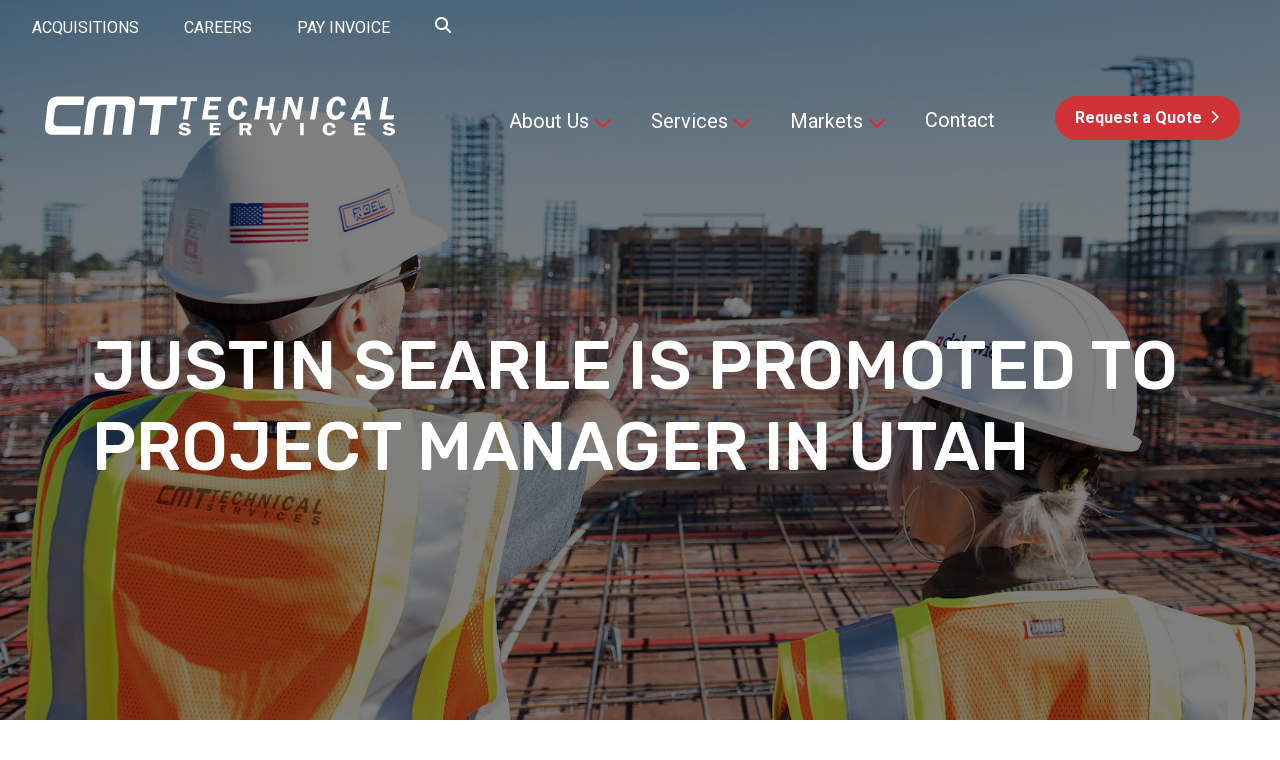

--- FILE ---
content_type: text/html; charset=UTF-8
request_url: https://cmttechnicalservices.com/justin-searle-is-promoted-to-project-manager-in-utah/
body_size: 10423
content:
<!DOCTYPE html>
<html lang="en-CA">
	<head>

		<title>CMT Technical Services | Justin Searle is promoted to Project Manager in Utah</title>
		<meta charset="UTF-8">
		<meta name="viewport" content="width=device-width, initial-scale=1, shrink-to-fit=no">

		<script src="https://cdnjs.cloudflare.com/ajax/libs/popper.js/1.12.9/umd/popper.min.js" integrity="sha384-ApNbgh9B+Y1QKtv3Rn7W3mgPxhU9K/ScQsAP7hUibX39j7fakFPskvXusvfa0b4Q" crossorigin="anonymous"></script>

		<link href="https://maxcdn.bootstrapcdn.com/font-awesome/4.0.1/css/font-awesome.min.css" rel="stylesheet">
		<link rel="stylesheet" href=
"https://cdnjs.cloudflare.com/ajax/libs/font-awesome/6.2.0/css/all.css">

		<script
				src="https://code.jquery.com/jquery-3.6.0.min.js"
				integrity="sha256-/xUj+3OJU5yExlq6GSYGSHk7tPXikynS7ogEvDej/m4="
				crossorigin="anonymous"></script>
		<!-- 	<script async src="https://ajax.googleapis.com/ajax/libs/jquery/3.6.0/jquery.min.js"></script> -->

		<script src="https://cdn.jsdelivr.net/npm/popper.js@1.16.1/dist/umd/popper.min.js" integrity="sha384-9/reFTGAW83EW2RDu2S0VKaIzap3H66lZH81PoYlFhbGU+6BZp6G7niu735Sk7lN" crossorigin="anonymous"></script>
		<link href="https://cdn.jsdelivr.net/npm/bootstrap@5.2.0/dist/css/bootstrap.min.css" rel="stylesheet" integrity="sha384-gH2yIJqKdNHPEq0n4Mqa/HGKIhSkIHeL5AyhkYV8i59U5AR6csBvApHHNl/vI1Bx" crossorigin="anonymous">
		<script src="https://cdn.jsdelivr.net/npm/bootstrap@5.2.0/dist/js/bootstrap.bundle.min.js" integrity="sha384-A3rJD856KowSb7dwlZdYEkO39Gagi7vIsF0jrRAoQmDKKtQBHUuLZ9AsSv4jD4Xa" crossorigin="anonymous"></script>


		<link rel="preconnect" href="https://fonts.googleapis.com">
		<link rel="preconnect" href="https://fonts.gstatic.com" crossorigin>
		<link href="https://fonts.googleapis.com/css2?family=Roboto:ital,wght@0,100;0,300;0,400;0,500;0,700;0,900;1,100;1,300;1,400;1,500;1,700;1,900&display=swap" rel="stylesheet">
		<link href="https://fonts.googleapis.com/css2?family=Rubik:wght@300;400;500;700&display=swap" rel="stylesheet">



		<link rel="stylesheet" href="https://cmttechnicalservices.com/wp-content/themes/cmt/assets/css/styles.css?ver=1769622871"/>
		<link rel="stylesheet" href="https://cmttechnicalservices.com/wp-content/themes/cmt/assets/css/animations.css?ver=1769622871"/>



		<link href="https://fonts.googleapis.com/css2?family=Roboto:wght@400;500&display=swap" rel="stylesheet">
		<link rel="stylesheet" href="//cdn.jsdelivr.net/npm/slick-carousel@1.8.1/slick/slick.css"/>



		<link rel="stylesheet" href="https://cmttechnicalservices.com/wp-content/themes/cmt/assets/flickity/flickity.min.css">


		<style>
			@import url('https://fonts.googleapis.com/css2?family=Rubik:wght@300;400;500;700&display=swap');
		</style>



		<meta name='robots' content='index, follow, max-image-preview:large, max-snippet:-1, max-video-preview:-1' />

	<!-- This site is optimized with the Yoast SEO plugin v26.5 - https://yoast.com/wordpress/plugins/seo/ -->
	<link rel="canonical" href="http://cmttechnicalservices.com/justin-searle-is-promoted-to-project-manager-in-utah/" />
	<meta property="og:locale" content="en_US" />
	<meta property="og:type" content="article" />
	<meta property="og:title" content="Justin Searle is promoted to Project Manager in Utah | CMT Technical Services" />
	<meta property="og:url" content="http://cmttechnicalservices.com/justin-searle-is-promoted-to-project-manager-in-utah/" />
	<meta property="og:site_name" content="CMT Technical Services" />
	<meta property="article:published_time" content="2023-03-01T18:44:59+00:00" />
	<meta property="article:modified_time" content="2023-03-08T19:22:00+00:00" />
	<meta name="author" content="Tim Nguyen" />
	<meta name="twitter:card" content="summary_large_image" />
	<meta name="twitter:label1" content="Written by" />
	<meta name="twitter:data1" content="Tim Nguyen" />
	<script type="application/ld+json" class="yoast-schema-graph">{"@context":"https://schema.org","@graph":[{"@type":"WebPage","@id":"http://cmttechnicalservices.com/justin-searle-is-promoted-to-project-manager-in-utah/","url":"http://cmttechnicalservices.com/justin-searle-is-promoted-to-project-manager-in-utah/","name":"Justin Searle is promoted to Project Manager in Utah | CMT Technical Services","isPartOf":{"@id":"https://cmttechnicalservices.com/#website"},"datePublished":"2023-03-01T18:44:59+00:00","dateModified":"2023-03-08T19:22:00+00:00","author":{"@id":"https://cmttechnicalservices.com/#/schema/person/e172f0c283d2db1b9b3b4a00708e439f"},"breadcrumb":{"@id":"http://cmttechnicalservices.com/justin-searle-is-promoted-to-project-manager-in-utah/#breadcrumb"},"inLanguage":"en-CA","potentialAction":[{"@type":"ReadAction","target":["http://cmttechnicalservices.com/justin-searle-is-promoted-to-project-manager-in-utah/"]}]},{"@type":"BreadcrumbList","@id":"http://cmttechnicalservices.com/justin-searle-is-promoted-to-project-manager-in-utah/#breadcrumb","itemListElement":[{"@type":"ListItem","position":1,"name":"Home","item":"https://cmttechnicalservices.com/"},{"@type":"ListItem","position":2,"name":"Justin Searle is promoted to Project Manager in Utah"}]},{"@type":"WebSite","@id":"https://cmttechnicalservices.com/#website","url":"https://cmttechnicalservices.com/","name":"CMT Technical Services","description":"Your Project from Start to Finish","potentialAction":[{"@type":"SearchAction","target":{"@type":"EntryPoint","urlTemplate":"https://cmttechnicalservices.com/?s={search_term_string}"},"query-input":{"@type":"PropertyValueSpecification","valueRequired":true,"valueName":"search_term_string"}}],"inLanguage":"en-CA"},{"@type":"Person","@id":"https://cmttechnicalservices.com/#/schema/person/e172f0c283d2db1b9b3b4a00708e439f","name":"Tim Nguyen","image":{"@type":"ImageObject","inLanguage":"en-CA","@id":"https://cmttechnicalservices.com/#/schema/person/image/","url":"https://secure.gravatar.com/avatar/7c9ad232640db99710755928029c656085b7f56d9dc7c27b745be4ad0f1745e5?s=96&d=mm&r=g","contentUrl":"https://secure.gravatar.com/avatar/7c9ad232640db99710755928029c656085b7f56d9dc7c27b745be4ad0f1745e5?s=96&d=mm&r=g","caption":"Tim Nguyen"},"url":"https://cmttechnicalservices.com/author/tim/"}]}</script>
	<!-- / Yoast SEO plugin. -->


<link rel="alternate" title="oEmbed (JSON)" type="application/json+oembed" href="https://cmttechnicalservices.com/wp-json/oembed/1.0/embed?url=http%3A%2F%2Fcmttechnicalservices.com%2Fjustin-searle-is-promoted-to-project-manager-in-utah%2F" />
<link rel="alternate" title="oEmbed (XML)" type="text/xml+oembed" href="https://cmttechnicalservices.com/wp-json/oembed/1.0/embed?url=http%3A%2F%2Fcmttechnicalservices.com%2Fjustin-searle-is-promoted-to-project-manager-in-utah%2F&#038;format=xml" />
<style id='wp-img-auto-sizes-contain-inline-css' type='text/css'>
img:is([sizes=auto i],[sizes^="auto," i]){contain-intrinsic-size:3000px 1500px}
/*# sourceURL=wp-img-auto-sizes-contain-inline-css */
</style>
<style id='wp-emoji-styles-inline-css' type='text/css'>

	img.wp-smiley, img.emoji {
		display: inline !important;
		border: none !important;
		box-shadow: none !important;
		height: 1em !important;
		width: 1em !important;
		margin: 0 0.07em !important;
		vertical-align: -0.1em !important;
		background: none !important;
		padding: 0 !important;
	}
/*# sourceURL=wp-emoji-styles-inline-css */
</style>
<style id='wp-block-library-inline-css' type='text/css'>
:root{--wp-block-synced-color:#7a00df;--wp-block-synced-color--rgb:122,0,223;--wp-bound-block-color:var(--wp-block-synced-color);--wp-editor-canvas-background:#ddd;--wp-admin-theme-color:#007cba;--wp-admin-theme-color--rgb:0,124,186;--wp-admin-theme-color-darker-10:#006ba1;--wp-admin-theme-color-darker-10--rgb:0,107,160.5;--wp-admin-theme-color-darker-20:#005a87;--wp-admin-theme-color-darker-20--rgb:0,90,135;--wp-admin-border-width-focus:2px}@media (min-resolution:192dpi){:root{--wp-admin-border-width-focus:1.5px}}.wp-element-button{cursor:pointer}:root .has-very-light-gray-background-color{background-color:#eee}:root .has-very-dark-gray-background-color{background-color:#313131}:root .has-very-light-gray-color{color:#eee}:root .has-very-dark-gray-color{color:#313131}:root .has-vivid-green-cyan-to-vivid-cyan-blue-gradient-background{background:linear-gradient(135deg,#00d084,#0693e3)}:root .has-purple-crush-gradient-background{background:linear-gradient(135deg,#34e2e4,#4721fb 50%,#ab1dfe)}:root .has-hazy-dawn-gradient-background{background:linear-gradient(135deg,#faaca8,#dad0ec)}:root .has-subdued-olive-gradient-background{background:linear-gradient(135deg,#fafae1,#67a671)}:root .has-atomic-cream-gradient-background{background:linear-gradient(135deg,#fdd79a,#004a59)}:root .has-nightshade-gradient-background{background:linear-gradient(135deg,#330968,#31cdcf)}:root .has-midnight-gradient-background{background:linear-gradient(135deg,#020381,#2874fc)}:root{--wp--preset--font-size--normal:16px;--wp--preset--font-size--huge:42px}.has-regular-font-size{font-size:1em}.has-larger-font-size{font-size:2.625em}.has-normal-font-size{font-size:var(--wp--preset--font-size--normal)}.has-huge-font-size{font-size:var(--wp--preset--font-size--huge)}.has-text-align-center{text-align:center}.has-text-align-left{text-align:left}.has-text-align-right{text-align:right}.has-fit-text{white-space:nowrap!important}#end-resizable-editor-section{display:none}.aligncenter{clear:both}.items-justified-left{justify-content:flex-start}.items-justified-center{justify-content:center}.items-justified-right{justify-content:flex-end}.items-justified-space-between{justify-content:space-between}.screen-reader-text{border:0;clip-path:inset(50%);height:1px;margin:-1px;overflow:hidden;padding:0;position:absolute;width:1px;word-wrap:normal!important}.screen-reader-text:focus{background-color:#ddd;clip-path:none;color:#444;display:block;font-size:1em;height:auto;left:5px;line-height:normal;padding:15px 23px 14px;text-decoration:none;top:5px;width:auto;z-index:100000}html :where(.has-border-color){border-style:solid}html :where([style*=border-top-color]){border-top-style:solid}html :where([style*=border-right-color]){border-right-style:solid}html :where([style*=border-bottom-color]){border-bottom-style:solid}html :where([style*=border-left-color]){border-left-style:solid}html :where([style*=border-width]){border-style:solid}html :where([style*=border-top-width]){border-top-style:solid}html :where([style*=border-right-width]){border-right-style:solid}html :where([style*=border-bottom-width]){border-bottom-style:solid}html :where([style*=border-left-width]){border-left-style:solid}html :where(img[class*=wp-image-]){height:auto;max-width:100%}:where(figure){margin:0 0 1em}html :where(.is-position-sticky){--wp-admin--admin-bar--position-offset:var(--wp-admin--admin-bar--height,0px)}@media screen and (max-width:600px){html :where(.is-position-sticky){--wp-admin--admin-bar--position-offset:0px}}

/*# sourceURL=wp-block-library-inline-css */
</style><style id='global-styles-inline-css' type='text/css'>
:root{--wp--preset--aspect-ratio--square: 1;--wp--preset--aspect-ratio--4-3: 4/3;--wp--preset--aspect-ratio--3-4: 3/4;--wp--preset--aspect-ratio--3-2: 3/2;--wp--preset--aspect-ratio--2-3: 2/3;--wp--preset--aspect-ratio--16-9: 16/9;--wp--preset--aspect-ratio--9-16: 9/16;--wp--preset--color--black: #000000;--wp--preset--color--cyan-bluish-gray: #abb8c3;--wp--preset--color--white: #ffffff;--wp--preset--color--pale-pink: #f78da7;--wp--preset--color--vivid-red: #cf2e2e;--wp--preset--color--luminous-vivid-orange: #ff6900;--wp--preset--color--luminous-vivid-amber: #fcb900;--wp--preset--color--light-green-cyan: #7bdcb5;--wp--preset--color--vivid-green-cyan: #00d084;--wp--preset--color--pale-cyan-blue: #8ed1fc;--wp--preset--color--vivid-cyan-blue: #0693e3;--wp--preset--color--vivid-purple: #9b51e0;--wp--preset--gradient--vivid-cyan-blue-to-vivid-purple: linear-gradient(135deg,rgb(6,147,227) 0%,rgb(155,81,224) 100%);--wp--preset--gradient--light-green-cyan-to-vivid-green-cyan: linear-gradient(135deg,rgb(122,220,180) 0%,rgb(0,208,130) 100%);--wp--preset--gradient--luminous-vivid-amber-to-luminous-vivid-orange: linear-gradient(135deg,rgb(252,185,0) 0%,rgb(255,105,0) 100%);--wp--preset--gradient--luminous-vivid-orange-to-vivid-red: linear-gradient(135deg,rgb(255,105,0) 0%,rgb(207,46,46) 100%);--wp--preset--gradient--very-light-gray-to-cyan-bluish-gray: linear-gradient(135deg,rgb(238,238,238) 0%,rgb(169,184,195) 100%);--wp--preset--gradient--cool-to-warm-spectrum: linear-gradient(135deg,rgb(74,234,220) 0%,rgb(151,120,209) 20%,rgb(207,42,186) 40%,rgb(238,44,130) 60%,rgb(251,105,98) 80%,rgb(254,248,76) 100%);--wp--preset--gradient--blush-light-purple: linear-gradient(135deg,rgb(255,206,236) 0%,rgb(152,150,240) 100%);--wp--preset--gradient--blush-bordeaux: linear-gradient(135deg,rgb(254,205,165) 0%,rgb(254,45,45) 50%,rgb(107,0,62) 100%);--wp--preset--gradient--luminous-dusk: linear-gradient(135deg,rgb(255,203,112) 0%,rgb(199,81,192) 50%,rgb(65,88,208) 100%);--wp--preset--gradient--pale-ocean: linear-gradient(135deg,rgb(255,245,203) 0%,rgb(182,227,212) 50%,rgb(51,167,181) 100%);--wp--preset--gradient--electric-grass: linear-gradient(135deg,rgb(202,248,128) 0%,rgb(113,206,126) 100%);--wp--preset--gradient--midnight: linear-gradient(135deg,rgb(2,3,129) 0%,rgb(40,116,252) 100%);--wp--preset--font-size--small: 13px;--wp--preset--font-size--medium: 20px;--wp--preset--font-size--large: 36px;--wp--preset--font-size--x-large: 42px;--wp--preset--spacing--20: 0.44rem;--wp--preset--spacing--30: 0.67rem;--wp--preset--spacing--40: 1rem;--wp--preset--spacing--50: 1.5rem;--wp--preset--spacing--60: 2.25rem;--wp--preset--spacing--70: 3.38rem;--wp--preset--spacing--80: 5.06rem;--wp--preset--shadow--natural: 6px 6px 9px rgba(0, 0, 0, 0.2);--wp--preset--shadow--deep: 12px 12px 50px rgba(0, 0, 0, 0.4);--wp--preset--shadow--sharp: 6px 6px 0px rgba(0, 0, 0, 0.2);--wp--preset--shadow--outlined: 6px 6px 0px -3px rgb(255, 255, 255), 6px 6px rgb(0, 0, 0);--wp--preset--shadow--crisp: 6px 6px 0px rgb(0, 0, 0);}:where(.is-layout-flex){gap: 0.5em;}:where(.is-layout-grid){gap: 0.5em;}body .is-layout-flex{display: flex;}.is-layout-flex{flex-wrap: wrap;align-items: center;}.is-layout-flex > :is(*, div){margin: 0;}body .is-layout-grid{display: grid;}.is-layout-grid > :is(*, div){margin: 0;}:where(.wp-block-columns.is-layout-flex){gap: 2em;}:where(.wp-block-columns.is-layout-grid){gap: 2em;}:where(.wp-block-post-template.is-layout-flex){gap: 1.25em;}:where(.wp-block-post-template.is-layout-grid){gap: 1.25em;}.has-black-color{color: var(--wp--preset--color--black) !important;}.has-cyan-bluish-gray-color{color: var(--wp--preset--color--cyan-bluish-gray) !important;}.has-white-color{color: var(--wp--preset--color--white) !important;}.has-pale-pink-color{color: var(--wp--preset--color--pale-pink) !important;}.has-vivid-red-color{color: var(--wp--preset--color--vivid-red) !important;}.has-luminous-vivid-orange-color{color: var(--wp--preset--color--luminous-vivid-orange) !important;}.has-luminous-vivid-amber-color{color: var(--wp--preset--color--luminous-vivid-amber) !important;}.has-light-green-cyan-color{color: var(--wp--preset--color--light-green-cyan) !important;}.has-vivid-green-cyan-color{color: var(--wp--preset--color--vivid-green-cyan) !important;}.has-pale-cyan-blue-color{color: var(--wp--preset--color--pale-cyan-blue) !important;}.has-vivid-cyan-blue-color{color: var(--wp--preset--color--vivid-cyan-blue) !important;}.has-vivid-purple-color{color: var(--wp--preset--color--vivid-purple) !important;}.has-black-background-color{background-color: var(--wp--preset--color--black) !important;}.has-cyan-bluish-gray-background-color{background-color: var(--wp--preset--color--cyan-bluish-gray) !important;}.has-white-background-color{background-color: var(--wp--preset--color--white) !important;}.has-pale-pink-background-color{background-color: var(--wp--preset--color--pale-pink) !important;}.has-vivid-red-background-color{background-color: var(--wp--preset--color--vivid-red) !important;}.has-luminous-vivid-orange-background-color{background-color: var(--wp--preset--color--luminous-vivid-orange) !important;}.has-luminous-vivid-amber-background-color{background-color: var(--wp--preset--color--luminous-vivid-amber) !important;}.has-light-green-cyan-background-color{background-color: var(--wp--preset--color--light-green-cyan) !important;}.has-vivid-green-cyan-background-color{background-color: var(--wp--preset--color--vivid-green-cyan) !important;}.has-pale-cyan-blue-background-color{background-color: var(--wp--preset--color--pale-cyan-blue) !important;}.has-vivid-cyan-blue-background-color{background-color: var(--wp--preset--color--vivid-cyan-blue) !important;}.has-vivid-purple-background-color{background-color: var(--wp--preset--color--vivid-purple) !important;}.has-black-border-color{border-color: var(--wp--preset--color--black) !important;}.has-cyan-bluish-gray-border-color{border-color: var(--wp--preset--color--cyan-bluish-gray) !important;}.has-white-border-color{border-color: var(--wp--preset--color--white) !important;}.has-pale-pink-border-color{border-color: var(--wp--preset--color--pale-pink) !important;}.has-vivid-red-border-color{border-color: var(--wp--preset--color--vivid-red) !important;}.has-luminous-vivid-orange-border-color{border-color: var(--wp--preset--color--luminous-vivid-orange) !important;}.has-luminous-vivid-amber-border-color{border-color: var(--wp--preset--color--luminous-vivid-amber) !important;}.has-light-green-cyan-border-color{border-color: var(--wp--preset--color--light-green-cyan) !important;}.has-vivid-green-cyan-border-color{border-color: var(--wp--preset--color--vivid-green-cyan) !important;}.has-pale-cyan-blue-border-color{border-color: var(--wp--preset--color--pale-cyan-blue) !important;}.has-vivid-cyan-blue-border-color{border-color: var(--wp--preset--color--vivid-cyan-blue) !important;}.has-vivid-purple-border-color{border-color: var(--wp--preset--color--vivid-purple) !important;}.has-vivid-cyan-blue-to-vivid-purple-gradient-background{background: var(--wp--preset--gradient--vivid-cyan-blue-to-vivid-purple) !important;}.has-light-green-cyan-to-vivid-green-cyan-gradient-background{background: var(--wp--preset--gradient--light-green-cyan-to-vivid-green-cyan) !important;}.has-luminous-vivid-amber-to-luminous-vivid-orange-gradient-background{background: var(--wp--preset--gradient--luminous-vivid-amber-to-luminous-vivid-orange) !important;}.has-luminous-vivid-orange-to-vivid-red-gradient-background{background: var(--wp--preset--gradient--luminous-vivid-orange-to-vivid-red) !important;}.has-very-light-gray-to-cyan-bluish-gray-gradient-background{background: var(--wp--preset--gradient--very-light-gray-to-cyan-bluish-gray) !important;}.has-cool-to-warm-spectrum-gradient-background{background: var(--wp--preset--gradient--cool-to-warm-spectrum) !important;}.has-blush-light-purple-gradient-background{background: var(--wp--preset--gradient--blush-light-purple) !important;}.has-blush-bordeaux-gradient-background{background: var(--wp--preset--gradient--blush-bordeaux) !important;}.has-luminous-dusk-gradient-background{background: var(--wp--preset--gradient--luminous-dusk) !important;}.has-pale-ocean-gradient-background{background: var(--wp--preset--gradient--pale-ocean) !important;}.has-electric-grass-gradient-background{background: var(--wp--preset--gradient--electric-grass) !important;}.has-midnight-gradient-background{background: var(--wp--preset--gradient--midnight) !important;}.has-small-font-size{font-size: var(--wp--preset--font-size--small) !important;}.has-medium-font-size{font-size: var(--wp--preset--font-size--medium) !important;}.has-large-font-size{font-size: var(--wp--preset--font-size--large) !important;}.has-x-large-font-size{font-size: var(--wp--preset--font-size--x-large) !important;}
/*# sourceURL=global-styles-inline-css */
</style>

<style id='classic-theme-styles-inline-css' type='text/css'>
/*! This file is auto-generated */
.wp-block-button__link{color:#fff;background-color:#32373c;border-radius:9999px;box-shadow:none;text-decoration:none;padding:calc(.667em + 2px) calc(1.333em + 2px);font-size:1.125em}.wp-block-file__button{background:#32373c;color:#fff;text-decoration:none}
/*# sourceURL=/wp-includes/css/classic-themes.min.css */
</style>
<link rel='stylesheet' id='menu-image-css' href='https://cmttechnicalservices.com/wp-content/plugins/menu-image/includes/css/menu-image.css?ver=3.13' type='text/css' media='all' />
<link rel='stylesheet' id='dashicons-css' href='https://cmttechnicalservices.com/wp-includes/css/dashicons.min.css?ver=6.9' type='text/css' media='all' />
<link rel='stylesheet' id='wpa-css-css' href='https://cmttechnicalservices.com/wp-content/plugins/honeypot/includes/css/wpa.css?ver=2.3.04' type='text/css' media='all' />
<script type="text/javascript" src="https://cmttechnicalservices.com/wp-includes/js/jquery/jquery.min.js?ver=3.7.1" id="jquery-core-js"></script>
<script type="text/javascript" src="https://cmttechnicalservices.com/wp-includes/js/jquery/jquery-migrate.min.js?ver=3.4.1" id="jquery-migrate-js"></script>
<link rel="https://api.w.org/" href="https://cmttechnicalservices.com/wp-json/" /><link rel="alternate" title="JSON" type="application/json" href="https://cmttechnicalservices.com/wp-json/wp/v2/posts/977" /><link rel="EditURI" type="application/rsd+xml" title="RSD" href="https://cmttechnicalservices.com/xmlrpc.php?rsd" />
<link rel='shortlink' href='https://cmttechnicalservices.com/?p=977' />
<link rel="icon" href="https://cmttechnicalservices.com/wp-content/uploads/2023/01/cmt-favicon.png" sizes="32x32" />
<link rel="icon" href="https://cmttechnicalservices.com/wp-content/uploads/2023/01/cmt-favicon.png" sizes="192x192" />
<link rel="apple-touch-icon" href="https://cmttechnicalservices.com/wp-content/uploads/2023/01/cmt-favicon.png" />
<meta name="msapplication-TileImage" content="https://cmttechnicalservices.com/wp-content/uploads/2023/01/cmt-favicon.png" />
		<style type="text/css" id="wp-custom-css">
			.my-image {
    width: 100vw;
    position: relative;
    left: 50%;
    right: 50%;
    margin-left: -50vw;
    margin-right: -50vw;
}
/* Replace yellow button color with red */
button, .button, .wp-block-button__link, .button-primary, .explore-our-services-btn {
    background-color: #CF3339 !important; /* Change background to red */
    border-color: #CF3339 !important;     /* Change border to red */
    color: #ffffff !important;           /* Ensure text is white for contrast */
	/* Replace yellow accent color with red for links */
a, a:visited, a:hover {
    color: #CF3339 !important; /* Change link color to red */
}
	/* If there are other yellow elements (like highlights or accent text) */
.accent-color, .highlight-color {
    color: #CF3339 !important; /* Change accent colors to red */
}
	/* Modify header or other areas with yellow */
.site-header, .main-navigation, .site-footer {
    background-color: #CF3339 !important; /* Change background to red */
}
	/* General button styles (including the main theme button) */
button, .button, .wp-block-button__link, .elementor-button, .explore-our-services-btn {
    background-color: #CF3339 !important; /* Change background to red */
    border-color: #CF3339 !important;     /* Change border to red */
    color: #ffffff !important;            /* Change text to white */
}
	/* Change the main button background color */
button, .button, .wp-block-button__link, .elementor-button, .explore-our-services-btn {
    background-color: #CF3339 !important; /* Change button background to red */
    border-color: #CF3339 !important;     /* Change border to red */
    color: #ffffff !important;            /* Change text to white */
}

/* Hover effect for the button */
button:hover, .button:hover, .wp-block-button__link:hover, .elementor-button:hover, .explore-our-services-btn:hover {
    background-color: #CF3339 !important; /* Change hover background to red */
    color: #ffffff !important;            /* Ensure text stays white on hover */
}

/* Change the main menu (navigation) bar color */
.main-navigation, .main-navigation ul li a {
    background-color: #CF3339 !important; /* Change background of the menu to red */
    color: #ffffff !important;            /* Change text color to white */
}

/* Change hover effect on menu items */
.main-navigation ul li a:hover {
    background-color: #CF3339 !important; /* Change hover background to red */
    color: #ffffff !important;            /* Ensure text stays white on hover */
}

/* If menu has a background with yellow or other colors, change to red */
.site-header, .site-header .menu-item {
    background-color: #CF3339 !important; /* Change background color in header */
    color: #ffffff !important;            /* Change text color to white */
}

/* If logo color is affected, change it */
.site-header .logo img {
    filter: brightness(0) invert(1) !important; /* This will turn logo white (adjust if needed) */
}

/* Modify links in the header and footer */
.site-header a, .site-footer a {
    color: #CF3339 !important; /* Change links to red */
}

/* For any yellow backgrounds that need to be changed */
.accent-color, .highlight-color, .highlight-background {
    background-color: #CF3339 !important; /* Change background color to red */
    color: #ffffff !important;            /* Ensure text is white */
}
			</style>
				
		<!-- Google tag (gtag.js) -->
       <script async src="https://www.googletagmanager.com/gtag/js?id=G-M2RG89B97N"></script>
       <script>
            window.dataLayer = window.dataLayer || [];
            function gtag(){dataLayer.push(arguments);}
            gtag('js', new Date());

           gtag('config', 'G-M2RG89B97N');
      </script>
		
		

	</head>
	
	


	<body class="wp-singular post-template-default single single-post postid-977 single-format-standard wp-theme-cmt post-justin-searle-is-promoted-to-project-manager-in-utah">

		
		<div id="wrapper">
			<header class="initial">
			    
<div class="search-container" style="display: none">

<div class="searchclose-container">
      <span class="search-close"><img src="https://cmttechnicalservices.com/wp-content/themes/cmt/assets/images/close.svg" alt="Close icon" />Close</span>
    </div>

    <form class="form-inline" role="search" method="get" id="searchform" action="https://cmttechnicalservices.com/">
      <div class="form-group">
      <button type="submit" class="btn btn-default">
                  <i class="fa fa-search search-icon-overlay" aria-hidden="true"></i>

      </button>
        <input class="form-control" type="text" value="" name="s" id="s" placeholder="Search..." />
      </div>

    </form>

</div>



				<nav class="navbar navbar-expand-lg navbar-fixed-top">


					<div class="top-nav desktop">
						<div class="top-nav-wrapper">
							<div class="menu-top-navigation-menu-container"><ul id="menu-top-navigation-menu" class="menu"><li id="menu-item-212" class="menu-item menu-item-type-post_type menu-item-object-page menu-item-212"><a href="http://cmttechnicalservices.com/acquisitions/">Acquisitions</a></li>
<li id="menu-item-206" class="menu-item menu-item-type-post_type menu-item-object-page menu-item-206"><a href="http://cmttechnicalservices.com/careers/">Careers</a></li>
<li id="menu-item-1930" class="menu-item menu-item-type-post_type menu-item-object-page menu-item-1930"><a href="http://cmttechnicalservices.com/pay-invoice/">PAY INVOICE</a></li>
</ul></div>	
							
							
							
							<div class="header-search-container">
								<i class="fa-solid fa-magnifying-glass search-icon open-search"></i>
							</div>
							
							
							
						</div>

					</div>

					<div class="second-level-nav">
						<a class="navbar-brand" href="https://cmttechnicalservices.com">
																													<img class="white" src="https://cmttechnicalservices.com/wp-content/uploads/2023/01/cmt-logo-1.svg" alt="" />							
														
															<img class="colour" src="https://cmttechnicalservices.com/wp-content/uploads/2023/01/cmt-logo-colour.svg" alt="" />							
													</a> 
						
						
							<div class="header-search-container mobile">
								<i class="fa-solid fa-magnifying-glass search-icon open-search"></i>
							</div>


						<button class="navbar-toggler" type="button" data-bs-toggle="collapse" data-bs-target="#main_nav">
							<span class="navbar-toggler-icon"></span>
						</button>

						<div class="collapse navbar-collapse nav-items-wrapper" id="main_nav">
							
							<div class="menu-main-navigation-menu-container"><ul id="menu-main-navigation-menu" class="header-main-menu body-text small"><li id="menu-item-179" class="first-nav-item menu-item menu-item-type-post_type menu-item-object-page menu-item-has-children nav-item menu-item-179  nav-item dropdown has-megamenu  menu-item-179"><a class="nav-link dropdown-toggle"data-bs-toggle="dropdown" href="http://cmttechnicalservices.com/about/">About Us</a><div class="menu-open-button" data-bs-toggle="dropdown"></div>
<ul class="sub-menu dropdown-menu megamenu">
<div class='accordion' id='accordionNav'><div class="accordion-item">	<li id="menu-item-416" class="menu-item menu-item-type-post_type menu-item-object-page nav-item menu-item-416"><a  href="http://cmttechnicalservices.com/our-story/">Our Story</a></li>
</div><div class="accordion-item">	<li id="menu-item-182" class="menu-item menu-item-type-post_type menu-item-object-page nav-item menu-item-182"><a  href="http://cmttechnicalservices.com/our-leadership/">Our Leadership</a></li>
</div><div class="accordion-item">	<li id="menu-item-181" class="menu-item menu-item-type-post_type menu-item-object-page nav-item menu-item-181"><a  href="http://cmttechnicalservices.com/our-locations/">Our Locations</a></li>
</div><div class="accordion-item">	<li id="menu-item-1992" class="menu-item menu-item-type-post_type menu-item-object-page nav-item menu-item-1992"><a  href="http://cmttechnicalservices.com/front-page/privacy-policy/">Privacy Policy</a></li>
</div></div></ul>
</li>
<li id="menu-item-183" class="menu-item menu-item-type-post_type menu-item-object-page menu-item-has-children nav-item menu-item-183  nav-item dropdown has-megamenu  menu-item-183"><a class="nav-link dropdown-toggle"data-bs-toggle="dropdown" href="http://cmttechnicalservices.com/services/">Services</a><div class="menu-open-button" data-bs-toggle="dropdown"></div>
<ul class="sub-menu dropdown-menu megamenu">
<div class='accordion' id='accordionNav'><div class="accordion-item">	<li id="menu-item-617" class="menu-item menu-item-type-post_type menu-item-object-page nav-item menu-item-617"><a  href="http://cmttechnicalservices.com/engineering/">Engineering Services</a></li>
</div><div class="accordion-item">	<li id="menu-item-618" class="menu-item menu-item-type-post_type menu-item-object-page nav-item menu-item-618"><a  href="http://cmttechnicalservices.com/surveying/">Surveying</a></li>
</div><div class="accordion-item">	<li id="menu-item-743" class="menu-item menu-item-type-post_type menu-item-object-page nav-item menu-item-743"><a  href="http://cmttechnicalservices.com/testing-and-inspections/">Testing &#038; Inspections</a></li>
</div><div class="accordion-item">	<li id="menu-item-653" class="menu-item menu-item-type-post_type menu-item-object-page nav-item menu-item-653"><a  href="http://cmttechnicalservices.com/specialty-services/">Specialty Services</a></li>
</div></div></ul>
</li>
<li id="menu-item-186" class="menu-item menu-item-type-post_type menu-item-object-page menu-item-has-children nav-item menu-item-186  nav-item dropdown has-megamenu  menu-item-186"><a class="nav-link dropdown-toggle"data-bs-toggle="dropdown" href="http://cmttechnicalservices.com/markets/">Markets</a><div class="menu-open-button" data-bs-toggle="dropdown"></div>
<ul class="sub-menu dropdown-menu megamenu">
<div class='accordion' id='accordionNav'><div class="accordion-item">	<li id="menu-item-187" class="menu-item menu-item-type-post_type menu-item-object-page nav-item menu-item-187"><a  href="http://cmttechnicalservices.com/commercial/">Commercial</a></li>
</div><div class="accordion-item">	<li id="menu-item-188" class="menu-item menu-item-type-post_type menu-item-object-page nav-item menu-item-188"><a  href="http://cmttechnicalservices.com/education/">Education</a></li>
</div><div class="accordion-item">	<li id="menu-item-189" class="menu-item menu-item-type-post_type menu-item-object-page nav-item menu-item-189"><a  href="http://cmttechnicalservices.com/government/">Government</a></li>
</div><div class="accordion-item">	<li id="menu-item-800" class="menu-item menu-item-type-post_type menu-item-object-page nav-item menu-item-800"><a  href="http://cmttechnicalservices.com/healthcare/">Healthcare</a></li>
</div><div class="accordion-item">	<li id="menu-item-660" class="menu-item menu-item-type-post_type menu-item-object-page nav-item menu-item-660"><a  href="http://cmttechnicalservices.com/industrial/">Industrial</a></li>
</div><div class="accordion-item">	<li id="menu-item-799" class="menu-item menu-item-type-post_type menu-item-object-page nav-item menu-item-799"><a  href="http://cmttechnicalservices.com/transportation/">Transportation</a></li>
</div><div class="accordion-item">	<li id="menu-item-661" class="menu-item menu-item-type-post_type menu-item-object-page nav-item menu-item-661"><a  href="http://cmttechnicalservices.com/utilities/">Utilities</a></li>
</div></div></ul>
</li>
<li id="menu-item-620" class="menu-item menu-item-type-post_type menu-item-object-page nav-item menu-item-620"><a  href="http://cmttechnicalservices.com/contact-us/">Contact</a></li>
<li id="menu-item-484" class="mobile menu-item menu-item-type-post_type menu-item-object-page nav-item menu-item-484"><a  href="http://cmttechnicalservices.com/acquisitions/">Acquisitions</a></li>
<li id="menu-item-485" class="mobile menu-item menu-item-type-post_type menu-item-object-page nav-item menu-item-485"><a  href="http://cmttechnicalservices.com/careers/">Careers</a></li>
<li id="menu-item-200" class="quote-button menu-item menu-item-type-post_type menu-item-object-page nav-item menu-item-200"><a  href="http://cmttechnicalservices.com/request-a-bid-quote/">Request a Quote</a></li>
</ul></div>							
							

						</div>
					</div><!-- end of second level nav-->	
				</nav>

			</header>

			<main id="main">
	




<div class="container-fluid image-banner p-0">

	
	<div class="image-container" style="background-image: url(https://cmttechnicalservices.com/wp-content/uploads/2023/01/cmt-workers-1.jpg); background-size: cover; background-repeat: no-repeat;" role="img" aria-label="CMT Image">

		<div class="color-overlay"></div>

		<div class="banner-box-container overlay text-top-video">
			<div class="row banner-box-row">
				<div class="col-md-12 banner-single-content-box">
					<div class="banner-content-wrapper">

												<div class="big_title"><h1>Justin Searle is promoted to Project Manager in Utah</h1></div>
						  




						  

						  

						



					</div><!--banner-content-wrapper-->
				</div><!--col-lg-10-->



			</div><!--row-->
		</div><!--banner-box-container-->





	</div>


</div>

<div class="container">


<div class="row">
   <div class="col-lg-12">
		    
		<div class="col-lg-12" id="breadcrumbs">
		    
<a  href="javascript: history.go(-1)"> &nbsp;Back&nbsp; </a>

		</div>
		</div>
	</div>
</div>







<div class="container sixty single-box-content">
             <p><img decoding="async" class="alignnone wp-image-993 size-large" src="http://cmttechnicalservices.com/wp-content/uploads/2023/03/Justin-Searle-895x1024.jpg" alt="" width="895" height="1024" srcset="https://cmttechnicalservices.com/wp-content/uploads/2023/03/Justin-Searle-895x1024.jpg 895w, https://cmttechnicalservices.com/wp-content/uploads/2023/03/Justin-Searle-262x300.jpg 262w, https://cmttechnicalservices.com/wp-content/uploads/2023/03/Justin-Searle-768x879.jpg 768w, https://cmttechnicalservices.com/wp-content/uploads/2023/03/Justin-Searle-1342x1536.jpg 1342w, https://cmttechnicalservices.com/wp-content/uploads/2023/03/Justin-Searle-1789x2048.jpg 1789w, https://cmttechnicalservices.com/wp-content/uploads/2023/03/Justin-Searle-21x24.jpg 21w, https://cmttechnicalservices.com/wp-content/uploads/2023/03/Justin-Searle-31x36.jpg 31w, https://cmttechnicalservices.com/wp-content/uploads/2023/03/Justin-Searle-42x48.jpg 42w, https://cmttechnicalservices.com/wp-content/uploads/2023/03/Justin-Searle.jpg 2000w" sizes="(max-width: 895px) 100vw, 895px" /></p>
<p>Justin Searle is promoted to Project Manager in Utah.</p>
<p>Justin has been with CMT for 10 years and in the industry for 25 years. He is enthusiastic about his new role and looking forward to connecting with our clients on a higher level. He brings his expertise in almost all field areas, including ACI Field, and numerous ICC/ other inspection certifications.</p>

    </div>





</main><!-- /#main -->



<footer>

	<div class="container">
    <div class="row">
			<div class="col-lg-3 left-column">
				<a href="https://cmttechnicalservices.com">
				    <div class="footer-logo" style="background-image: url(https://cmttechnicalservices.com/wp-content/uploads/2024/01/CMT-Tech-Stacked-All-White.png );">
				    </div>
				    
				</a>

								<p>CMT Technical Services offers a wide range of services that support an entire process of building from initial site assessment to acceptance and close out.</p>  
				



			</div>
			<div class="col-lg-9 footer-left">
						<div class="footer-contact-container"> 
							<a href="https://cmttechnicalservices.com/contact" class="contact-page">Contact</a>

							<div class="remaining-contact-wrapper">

								
								<p>CMT CORPORATE OFFICE<br />
2796 South Redwood Road<br />
West Valley, Utah, 84119, United States<br />
<a href="https://goo.gl/maps/s5PPXZppj1Y53b9E7">(View on Google Maps)</a></p>
<p>To pay invoices by credit card- Tel: 801-908-5859 ext 3</p>
<p><a href="https://secure.goemerchant.com/secure/custompayment/cmtengineeringlaboratories/17034/default.aspx?">Pay CMT Invoice Here</a></p>
<p><a href="https://cmttechnicalservices.com/front-page/privacy-policy/">View CMT Privacy Policy</a></p>


								

																tel: <a href="tel: 1-833-620-2688">  1-833-620-2688</a>


								
								
								<div class="email-footer">email: <a href="mailto: info@cmttechnicalservices.com ">info@cmttechnicalservices.com</a> </div> 

								
							</div>
						</div>

						<div>
							<div class="menu-footer-container"><ul id="menu-footer" class="menu"><li id="menu-item-478" class="contact-footer menu-item menu-item-type-custom menu-item-object-custom menu-item-has-children menu-item-478"><a>Company</a>
<ul class="sub-menu">
	<li id="menu-item-161" class="menu-item menu-item-type-post_type menu-item-object-page menu-item-161"><a href="http://cmttechnicalservices.com/about/">About Us</a></li>
	<li id="menu-item-283" class="menu-item menu-item-type-post_type menu-item-object-page menu-item-283"><a href="http://cmttechnicalservices.com/services/">Services</a></li>
	<li id="menu-item-284" class="menu-item menu-item-type-post_type menu-item-object-page menu-item-284"><a href="http://cmttechnicalservices.com/markets/">Markets</a></li>
	<li id="menu-item-667" class="menu-item menu-item-type-post_type menu-item-object-page menu-item-667"><a href="http://cmttechnicalservices.com/contact-us/">Contact</a></li>
	<li id="menu-item-286" class="menu-item menu-item-type-post_type menu-item-object-page menu-item-286"><a href="http://cmttechnicalservices.com/acquisitions/">Acquisitions</a></li>
	<li id="menu-item-163" class="menu-item menu-item-type-post_type menu-item-object-page menu-item-163"><a href="http://cmttechnicalservices.com/careers/">Careers</a></li>
	<li id="menu-item-165" class="menu-item menu-item-type-post_type menu-item-object-page menu-item-165"><a href="http://cmttechnicalservices.com/request-a-bid-quote/">Request a Quote</a></li>
</ul>
</li>
</ul></div>						</div>


						<div>

							<div class="footer-touch">
								Stay in Touch
							</div>

							<div class="social-media remaining-contact-wrapper">

																<a target="_blank" href="https://www.linkedin.com/company/18940027/admin/">
									<img src="https://cmttechnicalservices.com/wp-content/uploads/2023/01/linkedin.svg" alt="social icon" />

								</a>  
																								<a target="_blank" href="https://www.instagram.com/cmttechnicalservices/?hl=en" >



									<img src="https://cmttechnicalservices.com/wp-content/uploads/2023/01/instagram.svg" alt="social icon" />


								</a>  
								
																<a target="_blank" href="https://www.facebook.com/profile.php?id=100083100374145" class="facebook-footer" >

									<img src="https://cmttechnicalservices.com/wp-content/uploads/2023/01/facebook.svg" alt="social icon" />

								</a>  
															</div>
						</div>





		</div>
		</div>
			<div class="row">
				<div class="col-lg-12">
					<div class="copyright">
						<div>
							Copyright © 2026 CMT Technical Services. All Rights Reserved. 
						</div>
						<div>

							Website by <a href="https://www.kimbodesign.ca/" target="_blank">KIMBO Design Inc.</a>
						</div>

					</div>
				</div>
			</div>
	</div>		

	</div>
</footer><!-- /#footer -->
</div><!-- /#wrapper -->
<!-- JavaScript -->
<script src="https://cmttechnicalservices.com/wp-content/themes/cmt/assets/flickity/flickity.pkgd.min.js"></script>


<script src="https://cmttechnicalservices.com/wp-content/themes/cmt/assets/js/main.js"></script>



<script type="speculationrules">
{"prefetch":[{"source":"document","where":{"and":[{"href_matches":"/*"},{"not":{"href_matches":["/wp-*.php","/wp-admin/*","/wp-content/uploads/*","/wp-content/*","/wp-content/plugins/*","/wp-content/themes/cmt/*","/*\\?(.+)"]}},{"not":{"selector_matches":"a[rel~=\"nofollow\"]"}},{"not":{"selector_matches":".no-prefetch, .no-prefetch a"}}]},"eagerness":"conservative"}]}
</script>
<script type="text/javascript" src="https://cmttechnicalservices.com/wp-content/plugins/honeypot/includes/js/wpa.js?ver=2.3.04" id="wpascript-js"></script>
<script type="text/javascript" id="wpascript-js-after">
/* <![CDATA[ */
wpa_field_info = {"wpa_field_name":"otevnu2499","wpa_field_value":158305,"wpa_add_test":"no"}
//# sourceURL=wpascript-js-after
/* ]]> */
</script>
<script id="wp-emoji-settings" type="application/json">
{"baseUrl":"https://s.w.org/images/core/emoji/17.0.2/72x72/","ext":".png","svgUrl":"https://s.w.org/images/core/emoji/17.0.2/svg/","svgExt":".svg","source":{"concatemoji":"https://cmttechnicalservices.com/wp-includes/js/wp-emoji-release.min.js?ver=6.9"}}
</script>
<script type="module">
/* <![CDATA[ */
/*! This file is auto-generated */
const a=JSON.parse(document.getElementById("wp-emoji-settings").textContent),o=(window._wpemojiSettings=a,"wpEmojiSettingsSupports"),s=["flag","emoji"];function i(e){try{var t={supportTests:e,timestamp:(new Date).valueOf()};sessionStorage.setItem(o,JSON.stringify(t))}catch(e){}}function c(e,t,n){e.clearRect(0,0,e.canvas.width,e.canvas.height),e.fillText(t,0,0);t=new Uint32Array(e.getImageData(0,0,e.canvas.width,e.canvas.height).data);e.clearRect(0,0,e.canvas.width,e.canvas.height),e.fillText(n,0,0);const a=new Uint32Array(e.getImageData(0,0,e.canvas.width,e.canvas.height).data);return t.every((e,t)=>e===a[t])}function p(e,t){e.clearRect(0,0,e.canvas.width,e.canvas.height),e.fillText(t,0,0);var n=e.getImageData(16,16,1,1);for(let e=0;e<n.data.length;e++)if(0!==n.data[e])return!1;return!0}function u(e,t,n,a){switch(t){case"flag":return n(e,"\ud83c\udff3\ufe0f\u200d\u26a7\ufe0f","\ud83c\udff3\ufe0f\u200b\u26a7\ufe0f")?!1:!n(e,"\ud83c\udde8\ud83c\uddf6","\ud83c\udde8\u200b\ud83c\uddf6")&&!n(e,"\ud83c\udff4\udb40\udc67\udb40\udc62\udb40\udc65\udb40\udc6e\udb40\udc67\udb40\udc7f","\ud83c\udff4\u200b\udb40\udc67\u200b\udb40\udc62\u200b\udb40\udc65\u200b\udb40\udc6e\u200b\udb40\udc67\u200b\udb40\udc7f");case"emoji":return!a(e,"\ud83e\u1fac8")}return!1}function f(e,t,n,a){let r;const o=(r="undefined"!=typeof WorkerGlobalScope&&self instanceof WorkerGlobalScope?new OffscreenCanvas(300,150):document.createElement("canvas")).getContext("2d",{willReadFrequently:!0}),s=(o.textBaseline="top",o.font="600 32px Arial",{});return e.forEach(e=>{s[e]=t(o,e,n,a)}),s}function r(e){var t=document.createElement("script");t.src=e,t.defer=!0,document.head.appendChild(t)}a.supports={everything:!0,everythingExceptFlag:!0},new Promise(t=>{let n=function(){try{var e=JSON.parse(sessionStorage.getItem(o));if("object"==typeof e&&"number"==typeof e.timestamp&&(new Date).valueOf()<e.timestamp+604800&&"object"==typeof e.supportTests)return e.supportTests}catch(e){}return null}();if(!n){if("undefined"!=typeof Worker&&"undefined"!=typeof OffscreenCanvas&&"undefined"!=typeof URL&&URL.createObjectURL&&"undefined"!=typeof Blob)try{var e="postMessage("+f.toString()+"("+[JSON.stringify(s),u.toString(),c.toString(),p.toString()].join(",")+"));",a=new Blob([e],{type:"text/javascript"});const r=new Worker(URL.createObjectURL(a),{name:"wpTestEmojiSupports"});return void(r.onmessage=e=>{i(n=e.data),r.terminate(),t(n)})}catch(e){}i(n=f(s,u,c,p))}t(n)}).then(e=>{for(const n in e)a.supports[n]=e[n],a.supports.everything=a.supports.everything&&a.supports[n],"flag"!==n&&(a.supports.everythingExceptFlag=a.supports.everythingExceptFlag&&a.supports[n]);var t;a.supports.everythingExceptFlag=a.supports.everythingExceptFlag&&!a.supports.flag,a.supports.everything||((t=a.source||{}).concatemoji?r(t.concatemoji):t.wpemoji&&t.twemoji&&(r(t.twemoji),r(t.wpemoji)))});
//# sourceURL=https://cmttechnicalservices.com/wp-includes/js/wp-emoji-loader.min.js
/* ]]> */
</script>
</body>
</html>

--- FILE ---
content_type: text/css
request_url: https://cmttechnicalservices.com/wp-content/themes/cmt/assets/css/styles.css?ver=1769622871
body_size: 8562
content:
header {
  z-index: 4;
  position: fixed;
}
header .navbar .nav-items-wrapper .nav-link:hover {
  color: #CF3338;
}
header .menu-item a:hover {
  color: #CF3338;
}
header .navbar {
  padding: 0;
  position: fixed;
  width: 100%;
  background: transparent;
  box-shadow: 0px 0px 6px 0px #000000;
  transition: 0.35s ease-in-out all;
}
@media only screen and (min-width: 992px) {
  header .navbar {
    height: 175px;
  }
  header .navbar.scroll-down {
    background: #fff;
    transition: 0.35s ease-in-out all;
    box-shadow: 0px 0px 0px 0px #000000;
  }
  header .navbar.scroll-down .white {
    display: none;
  }
  header .navbar.scroll-down .colour {
    display: block;
  }
  header .navbar.scroll-down .top-nav {
    background: #E0DED7;
    transition: 0.35s ease-in-out background;
  }
}
header .navbar .colour {
  display: none;
}
@media only screen and (max-width: 991px) {
  header .navbar {
    background: white;
  }
  header .navbar .white {
    display: none;
  }
  header .navbar .colour {
    display: block;
  }
}
header .navbar .collapsing {
  transition: 0s;
}
header .navbar img.white,
header .navbar img.colour {
  max-width: 350px;
  min-width: 350px;
  height: auto;
}
@media only screen and (max-width: 1199px) {
  header .navbar img.white,
  header .navbar img.colour {
    max-width: 300px;
    min-width: 300px;
  }
}
@media only screen and (max-width: 991px) {
  header .navbar img.white,
  header .navbar img.colour {
    max-width: 250px;
    min-width: 250px;
  }
}
@media only screen and (max-width: 767px) {
  header .navbar img.white,
  header .navbar img.colour {
    max-height: 20px;
    height: 100%;
    min-height: 20px;
    width: 100%;
    max-width: 200px;
    min-width: 200px;
  }
}
header .navbar .navbar-brand {
  padding: 15px 0 15px 15px;
  display: flex;
}
@media only screen and (max-width: 767px) {
  header .navbar .navbar-brand {
    padding: 15px 0 15px 0px;
  }
}
header .navbar .navbar-toggler {
  border: 0;
}
header .navbar .navbar-toggler:focus {
  box-shadow: none;
}
header .navbar ul {
  list-style: none;
}
header .navbar .megamenu {
  position: absolute;
  top: 0;
  margin-top: 175px;
  z-index: 2000;
  width: 100%;
}
@media only screen and (max-width: 991px) {
  header .navbar .megamenu {
    margin-top: unset;
  }
}
header .navbar .megamenu.sub-menu {
  min-height: 350px;
  width: 100%;
  z-index: 1;
  border: 0;
  border-radius: 0;
}
@media only screen and (max-width: 991px) {
  header .navbar .megamenu.sub-menu {
    position: relative;
    min-height: unset;
  }
}
header .navbar .nav-items-wrapper {
  justify-content: center;
  height: inherit;
}
header .navbar .nav-items-wrapper.collapsing {
  height: 0;
  transition: 0.35s ease height;
}
@media only screen and (max-width: 991px) {
  header .navbar .nav-items-wrapper {
    width: 100%;
  }
}
header .navbar .nav-items-wrapper .menu-main-navigation-menu-container {
  height: 100%;
  margin-left: 15px;
  margin-top: 12px;
}
header .navbar .nav-items-wrapper .menu-main-navigation-menu-container .header-main-menu {
  display: flex;
  justify-content: flex-end;
  height: 100%;
}
@media only screen and (max-width: 991px) {
  header .navbar .nav-items-wrapper .menu-main-navigation-menu-container .header-main-menu {
    height: auto;
    transition: 0.35s ease height;
    flex-direction: column;
    padding: 0;
    padding-bottom: 1rem;
  }
}
header .navbar .nav-items-wrapper .menu-main-navigation-menu-container .header-main-menu .show {
  transition: 0.35s ease height;
}
header .navbar .nav-items-wrapper .menu-main-navigation-menu-container .header-main-menu .menu-item {
  display: flex;
  align-items: flex-start;
}
@media only screen and (max-width: 991px) {
  header .navbar .nav-items-wrapper .menu-main-navigation-menu-container .header-main-menu .menu-item {
    flex-direction: column;
  }
}
header .navbar .nav-items-wrapper .menu-main-navigation-menu-container .header-main-menu .menu-item a {
  text-decoration: none;
  font-size: 20px;
  padding-left: 2px;
  padding-top: 2px;
}
header .navbar .nav-items-wrapper .menu-main-navigation-menu-container .header-main-menu .menu-item .menu-open-button {
  width: 80px;
  height: 40px;
  cursor: pointer;
}
header .navbar .nav-items-wrapper .menu-main-navigation-menu-container .header-main-menu .menu-item .menu-open-button:after {
  margin-left: auto;
  margin-right: 0;
  justify-content: flex-end;
  content: '\f078';
  font-size: 21px !important;
  color: #CF3338;
  font-family: "Font Awesome 6 Free";
  display: flex;
  align-items: center;
  font-weight: 700;
  background-image: unset;
}
@media only screen and (min-width: 992px) {
  header .navbar .nav-items-wrapper .menu-main-navigation-menu-container .header-main-menu .menu-item .menu-open-button {
    display: none;
  }
}
header .navbar .nav-items-wrapper .menu-main-navigation-menu-container .header-main-menu .menu-item .accordion {
  display: flex;
  justify-content: flex-end;
  flex-direction: column;
  width: 100%;
  max-width: 1320px;
  min-width: 400px;
  margin: auto;
  padding: 0 15px;
}
@media only screen and (max-width: 991px) {
  header .navbar .nav-items-wrapper .menu-main-navigation-menu-container .header-main-menu .menu-item .accordion {
    min-width: unset;
  }
}
header .navbar .nav-items-wrapper .menu-main-navigation-menu-container .header-main-menu .menu-item .accordion .accordion-item {
  border: 0;
  padding: 10px 0;
  border-radius: 0;
  width: 59.5%;
  margin: 0 0 0 auto;
}
@media only screen and (max-width: 991px) {
  header .navbar .nav-items-wrapper .menu-main-navigation-menu-container .header-main-menu .menu-item .accordion .accordion-item {
    width: 100%;
  }
}
header .navbar .nav-items-wrapper .menu-main-navigation-menu-container .header-main-menu .menu-item .accordion .accordion-item .menu-item {
  flex-direction: column;
  align-items: flex-start;
}
header .navbar .nav-items-wrapper .menu-main-navigation-menu-container .header-main-menu .menu-item .accordion .accordion-item .menu-item:focus-visible {
  outline: 0;
}
header .navbar .nav-items-wrapper .menu-main-navigation-menu-container .header-main-menu .menu-item .accordion .accordion-item .menu-item .sub-menu {
  width: 100%;
}
header .navbar .nav-items-wrapper .menu-main-navigation-menu-container .header-main-menu .menu-item .accordion .accordion-item .menu-item .sub-menu .accordion-item {
  width: inherit;
}
header .navbar .nav-items-wrapper .menu-main-navigation-menu-container .header-main-menu .menu-item .accordion .accordion-item .menu-item a:after {
  content: '';
}
header .navbar .nav-items-wrapper .menu-main-navigation-menu-container .header-main-menu .menu-item .accordion .accordion-item .accordion-button {
  padding: 0;
  transition: unset;
}
header .navbar .nav-items-wrapper .menu-main-navigation-menu-container .header-main-menu .menu-item .accordion .accordion-item .accordion-button:focus-visible,
header .navbar .nav-items-wrapper .menu-main-navigation-menu-container .header-main-menu .menu-item .accordion .accordion-item .accordion-button:focus {
  outline: 0;
  box-shadow: unset;
}
header .navbar .nav-items-wrapper .menu-main-navigation-menu-container .header-main-menu .menu-item .accordion .accordion-item .accordion-button::after {
  margin-left: 10px;
  margin-right: auto;
  content: '\2b';
  font-size: 21px !important;
  color: #CF3338;
  font-family: "Font Awesome 6 Free";
  display: flex;
  align-items: center;
  font-weight: 700;
  background-image: unset;
}
header .navbar .nav-items-wrapper .menu-main-navigation-menu-container .header-main-menu .menu-item .accordion .accordion-item .accordion-button:not(.collapsed) {
  background-color: unset;
  box-shadow: none;
}
header .navbar .nav-items-wrapper .menu-main-navigation-menu-container .header-main-menu .menu-item .accordion .accordion-item .accordion-button:not(.collapsed)::after {
  transform: unset;
  content: '\f068';
  color: #CF3338;
  font-size: 16px !important;
  font-family: "Font Awesome 6 Free";
  font-weight: 700;
  transform: scaleX(1.5);
  transition: 0;
}
header .navbar .nav-items-wrapper .menu-main-navigation-menu-container .header-main-menu .menu-item .accordion .accordion-item:not(:last-child) {
  border-bottom: 1px solid lightgray;
}
header .navbar .nav-items-wrapper .menu-main-navigation-menu-container .header-main-menu>.menu-item {
  padding: 0px 30px 15px;
  align-items: center;
}
@media only screen and (min-width: 992px) {
  header .navbar .nav-items-wrapper .menu-main-navigation-menu-container .header-main-menu>.menu-item.mobile {
    display: none;
  }
}
@media only screen and (max-width: 1199px) {
  header .navbar .nav-items-wrapper .menu-main-navigation-menu-container .header-main-menu>.menu-item {
    justify-content: center;
    flex-direction: column;
    padding: 10px 20px 0px;
  }
}
@media only screen and (max-width: 991px) {
  header .navbar .nav-items-wrapper .menu-main-navigation-menu-container .header-main-menu>.menu-item {
    align-items: flex-start;
  }
}
@media only screen and (max-width: 991px) {
  header .navbar .nav-items-wrapper .menu-main-navigation-menu-container .header-main-menu>.menu-item.menu-item-has-children {
    flex-wrap: wrap;
    display: flex;
    flex-direction: row;
  }
}
@media only screen and (max-width: 991px) {
  header .navbar .nav-items-wrapper .menu-main-navigation-menu-container .header-main-menu>.menu-item.menu-item-has-children a {
    margin-right: auto;
    width: fit-content;
    position: relative;
  }
}
@media only screen and (min-width: 992px) {
  header .navbar .nav-items-wrapper .menu-main-navigation-menu-container .header-main-menu>.menu-item.menu-item-has-children a:after {
    content: '\f078';
    font-weight: bold;
    font-family: "Font Awesome 6 Free";
    border: 0;
    color: #CF3338;
    position: absolute;
    font-size: 18px;
    margin-top: 3px;
    margin-left: 5px;
  }
}
@media only screen and (min-width: 992px) and only screen and (max-width: 991px) {
  header .navbar .nav-items-wrapper .menu-main-navigation-menu-container .header-main-menu>.menu-item.menu-item-has-children a:after {
    right: -5px;
  }
}
header .navbar .nav-items-wrapper .menu-main-navigation-menu-container .header-main-menu>.menu-item .sub-menu a {
  text-decoration: none;
  font-size: 20px;
}
@media only screen and (max-width: 991px) {
  header .navbar .nav-items-wrapper .menu-main-navigation-menu-container .header-main-menu>.menu-item .sub-menu a {
    margin-right: unset;
    width: -webkit-fill-available;
  }
}
header .navbar .nav-items-wrapper .menu-main-navigation-menu-container .header-main-menu .quote-button a {
  background-color: #CF3338;
  padding: 10px 30px 10px 15px;
  border-radius: 50px;
  position: relative;
  display: flex;
  min-width: 180px;
}
@media only screen and (max-width: 991px) {
  header .navbar .nav-items-wrapper .menu-main-navigation-menu-container .header-main-menu .quote-button a {
    margin-top: 10px;
  }
}
@media only screen and (max-width: 1400px) {
  header .navbar .nav-items-wrapper .menu-main-navigation-menu-container .header-main-menu .quote-button a {
    font-size: 16px;
  }
}
@media only screen and (min-width: 1401px) {
  header .navbar .nav-items-wrapper .menu-main-navigation-menu-container .header-main-menu .quote-button a {
    padding: 10px 30px 10px 15px;
    font-size: 22px;
  }
}
header .navbar .nav-items-wrapper .menu-main-navigation-menu-container .header-main-menu .quote-button a:after {
  content: "\f054";
  font-family: "Font Awesome 6 Free";
  position: absolute;
  transform: translateX(0px);
  transition: 0.25s linear transform;
  font-size: 14px;
  top: 0;
  bottom: 0;
  display: flex;
  align-items: center;
  font-weight: bold;
}
header .navbar .nav-items-wrapper .menu-main-navigation-menu-container .header-main-menu .quote-button a:hover:after {
  transform: translateX(3px);
  transition: 0.25s linear transform;
}
header .navbar .nav-items-wrapper .nav-link {
  color: #1d1912;
}
header .navbar .nav-items-wrapper .nav-link .menu-image-title-after {
  padding-left: 0;
}
header .navbar .nav-items-wrapper .nav-link.show .menu-image {
  display: block;
}
@media only screen and (max-width: 991px) {
  header .navbar .nav-items-wrapper .nav-link.show .menu-image {
    display: none;
  }
}
header .navbar .nav-items-wrapper .has-megamenu {
  position: static !important;
}
header .navbar .nav-items-wrapper .has-megamenu .sub-menu a {
  position: relative;
  padding-right: 20px;
}
header .navbar .nav-items-wrapper .has-megamenu .sub-menu a:before {
  content: "";
  position: absolute;
  top: 50%;
  right: 0;
  transform: translateY(-50%) scale(0.45);
  width: 20px;
  height: 20px;
  background-image: url('http://cmttechnicalservices.com/wp-content/uploads/2025/05/link-arrow.png');
  background-size: contain;
  background-repeat: no-repeat;
}
header .navbar .nav-items-wrapper .has-megamenu .sub-menu .accordion-button a:before {
  content: '';
}
header .navbar .menu-image {
  position: absolute;
  margin: 100px auto 0;
  z-index: 5;
  width: calc((1320px - 450px) / 2);
  display: none;
  height: auto;
  left: -825px;
  right: 0;
  padding-left: 15px;
}
@media only screen and (max-width: 1400px) {
  header .navbar .menu-image {
    left: -670px;
    width: calc((1140px - 200px) / 2);
  }
}
@media only screen and (max-width: 1199px) {
  header .navbar .menu-image {
    left: -560px;
    width: calc((960px - 150px) / 2);
  }
}
header .navbar .nav-items-wrapper .menu-main-navigation-menu-container .header-main-menu .current_page_item.menu-item a,
header .navbar .nav-items-wrapper .menu-main-navigation-menu-container .header-main-menu .current_page_ancestor.menu-item a,
body header .navbar .nav-items-wrapper .menu-main-navigation-menu-container .header-main-menu .current_page_item.menu-item .sub-menu a:hover {
  color: #CF3338;
}
header .navbar .nav-items-wrapper .menu-main-navigation-menu-container .header-main-menu .current_page_ancestor.menu-item .sub-menu a,
header .navbar .nav-items-wrapper .menu-main-navigation-menu-container .header-main-menu .current_page_item.menu-item .sub-menu a {
  color: #1d1912;
}
@media only screen and (min-width: 992px) {
  header 	.search-icon {
    margin-right: 3.2em;
  }
  header.initial .search-icon {
    position: relative;
    bottom: 3px;
  }
  header.initial .navbar .nav-items-wrapper .nav-link:hover {
    color: #CF3338;
  }
  header.initial .menu-item.quote-button a {
    color: #1d1912;
  }
  header.initial .header-search-container {
    color: #fff;
    display: flex;
    align-items: center;
  }
  header.initial .header-search-container:hover {
    color: #CF3338;
  }
  header.initial .header-search-container .search-icon {
    margin-right: 3.2em;
  }
  header.initial .menu-item a {
    color: #fff;
  }
  header.initial .sub-menu a {
    color: #727272;
  }
  header.initial .top-nav {
    background: transparent;
  }
  header.initial .navbar {
    width: 100%;
    z-index: 22;
    border-bottom: none;
    background: transparent;
    box-shadow: none;
  }
  header.initial .menu-item a:hover {
    color: #CF3338;
  }
  header.initial .navbar .nav-items-wrapper .nav-link {
    color: #fff;
  }
  header.initial .navbar .nav-items-wrapper .nav-link:hover {
    color: #CF3338;
  }
}
@media only screen and (max-width: 991px) {
  .navbar {
    position: initial;
  }
}
header .navbar .megamenu.sub-menu {
  padding: 15px 0;
}
@media only screen and (max-width: 991px) {
  header .navbar .megamenu.sub-menu {
    padding: 5px 0;
  }
}
@media only screen and (max-width: 991px) {
  .dropdown-toggle::after {
    display: none;
  }
}
@media only screen and (min-width: 992px) {
  .navbar-expand-lg .navbar-collapse {
    display: block !important;
  }
  header .navbar .nav-items-wrapper .menu-main-navigation-menu-container .header-main-menu .quote-button a:after {
    right: 20px;
    margin-top: 0.5px;
  }
}
.navbar-brand {
  transition: 0.8s ease;
}
.navbar-brand :hover {
  filter: sepia(0.65);
}
header .navbar .nav-items-wrapper .menu-main-navigation-menu-container .header-main-menu .quote-button a {
  color: white;
  padding: 10px 38px 10px 20px;
  font-weight: 600;
}
header .navbar .nav-items-wrapper .menu-main-navigation-menu-container .header-main-menu .quote-button a:hover {
  color: #fff;
}
header .navbar .nav-items-wrapper .menu-main-navigation-menu-container .header-main-menu .quote-button a:hover:after {
  transform: translateX(7px);
}
header .navbar {
  flex-direction: column;
}
@media only screen and (max-width: 991px) {
  header .navbar .header-search-container {
    margin-left: auto;
  }
}
header .navbar:hover {
  background: white;
  transition: 0.15s ease-in-out background;
}
header .navbar:hover .top-nav {
  background: #E0DED7;
  transition: 0.15s ease-in-out background;
}
header .navbar:hover .nav-items-wrapper .nav-link,
header .navbar:hover .header-main-menu .menu-item a,
header .navbar:hover .quote-button,
header .navbar:hover .menu-top-navigation-menu-container a,
header .navbar:hover .header-search-container i {
  color: #1d1912;
}
header .navbar:hover .nav-items-wrapper .nav-link:hover,
header .navbar:hover .header-main-menu .menu-item a:hover,
header .navbar:hover .quote-button:hover,
header .navbar:hover .menu-top-navigation-menu-container a:hover,
header .navbar:hover .header-search-container i:hover {
  color: #CF3338;
}
header .navbar:hover .navbar-brand .white {
  display: none;
}
header .navbar:hover .navbar-brand .colour {
  display: block;
}
.second-level-nav {
  display: flex;
  width: 100%;
  max-width: 1350px;
  margin: auto;
}
@media only screen and (min-width: 992px) {
  .second-level-nav {
    padding-left: 30px;
  }
}
#main_nav .menu-item {
  margin-bottom: 5px;
}
#main_nav .menu-item-has-children {
  margin-bottom: 0;
}
header .container-fluid {
  padding-left: 0;
  padding-right: 0;
}
.top-nav {
  width: 100%;
  background: #E0DED7;
  padding: 1rem 0;
}
@media only screen and (max-width: 991px) {
  .top-nav.desktop {
    display: none;
  }
}
.top-nav .top-nav-wrapper {
  max-width: 1350px;
  display: flex;
  justify-content: end;
  margin: auto;
}
.top-nav ul {
  display: flex;
  justify-content: space-between;
  margin: 0;
}
.top-nav ul li:not(:last-child) {
  margin-right: 45px;
}
.top-nav ul li:last-child {
  margin-right: 45px;
}
.top-nav li a {
  text-transform: uppercase;
  font-size: 16px;
}
header .navbar .nav-items-wrapper .menu-main-navigation-menu-container .header-main-menu>.menu-item:last-child {
  padding-right: 0;
  margin-right: 2.5rem;
}
#menu-item-620 a {
  padding-top: 5px;
}
@media only screen and (min-width: 992px) {
  header .navbar .nav-items-wrapper  .current_page_item .nav-link {
    color: #CF3338;
  }
  header .current_page_item.menu-item a {
    color: #CF3338;
  }
  header .navbar .nav-items-wrapper  .current_page_ancestor 
 .nav-link {
    color: #CF3338;
  }
  header.initial .navbar .nav-items-wrapper .menu-main-navigation-menu-container .header-main-menu .current_page_item.menu-item .sub-menu a {
    color: #000;
  }
  header .navbar .nav-items-wrapper .menu-main-navigation-menu-container .header-main-menu .current_page_item.menu-item .sub-menu a {
    color: #1d1912;
  }
}
@media only screen and (max-width: 991px) {
  header .navbar {
    flex-flow: column-reverse;
  }
  .second-level-nav {
    justify-content: space-between;
    flex-wrap: wrap;
  }
  .top-nav {
    justify-content: center;
  }
}
.center {
  text-align: center;
}
.ten-top {
  padding-top: 1rem;
  padding-bottom: 5px;
}
.fourty {
  padding-top: 4rem;
  padding-bottom: 4rem;
}
.sixty {
  padding-top: 6rem;
  padding-bottom: 6rem;
}
@media only screen and (max-width: 991px) {
  .sixty {
    padding-top: 2rem;
    padding-bottom: 2rem;
  }
}
.twenty {
  padding-top: 2rem;
  padding-bottom: 2rem;
}
.grey-container {
  background: #f0eee7;
}
.gradient-text {
  color: #524142;
}
.black-text p {
  color: #1D1912;
}
body {
  font-family: "Roboto", sans-serif;
}
a {
  cursor: pointer;
}
h1 {
  font-size: 40px;
  font-family: "Rubik", sans-serif;
  color: #d13239;
  text-transform: uppercase;
}
@media only screen and (max-width: 991px) {
  h1 {
    font-size: 40px;
  }
}
@media only screen and (max-width: 767px) {
  h1 {
    font-size: 32px;
  }
}
p {
  color: #727272;
  font-weight: 400;
  font-family: "Roboto", sans-serif;
  font-size: 22px;
}
@media only screen and (max-width: 991px) {
  p {
    font-size: 22px;
  }
}
@media only screen and (max-width: 767px) {
  p {
    font-size: 20px;
  }
}
h2,
h3,
h4,
h5,
h6,
li {
  font-family: "Rubik", sans-serif;
  color: #727272;
}
h2 {
  color: #524142;
}
li {
  font-family: "Roboto", sans-serif;
}
h2 {
  font-size: 45px;
  font-weight: 500;
  text-transform: uppercase;
}
h3 {
  font-size: 32px;
}
@media only screen and (max-width: 1199px) {
  h3 {
    font-size: 28px;
  }
}
@media only screen and (max-width: 991px) {
  h3 {
    font-size: 26px;
  }
}
@media only screen and (max-width: 767px) {
  h3 {
    font-size: 24px;
  }
}
h4 {
  font-size: 25px;
}
a {
  color: #1d1912;
  font-size: 20px;
  text-decoration: none;
}
a:hover {
  text-decoration: none;
  color: #1d1912;
}
.banner-image,
.blog-image {
  height: 350px;
  background-size: cover;
  background-position: center;
  background-repeat: no-repeat;
}
.blog-image {
  height: 215px;
  margin-bottom: 1rem;
  margin-top: 2rem;
}
.content {
  margin: 4rem auto;
}
.learn-more-with-arrow.white,
.learn-more-with-arrow {
  border-bottom: 2px solid #fff;
  display: flex;
  justify-content: space-between;
  width: fit-content;
}
.learn-more-with-arrow.white::after,
.learn-more-with-arrow::after {
  transition: 0.2s;
  content: url("data:image/svg+xml,%3Csvg xmlns='http://www.w3.org/2000/svg' width='13.558' height='13.969' viewBox='0 0 13.558 13.969'%3E%3Cg id='Chevron_rounded' data-name='Chevron rounded' transform='translate(12.058 11.848) rotate(-180)'%3E%3Cpath id='Path_11594' data-name='Path 11594' d='M0 0H10.056' transform='translate(0 10.348)' fill='none' stroke='%23fff' stroke-linecap='round' stroke-width='3'/%3E%3Cpath id='Path_11593' data-name='Path 11593' d='M-.114 0H9.817' transform='translate(0 0.234) rotate(90)' fill='none' stroke='%23fff' stroke-linecap='round' stroke-width='3'/%3E%3Cpath id='Path_11597' data-name='Path 11597' d='M0 0H11.443' transform='translate(1.845 8.092) rotate(-45)' fill='none' stroke='%23fff' stroke-linecap='round' stroke-width='3'/%3E%3C/g%3E%3C/svg%3E");
  margin-left: 10px;
  position: absolute;
  right: -26px;
}
.learn-more-with-arrow.white:hover,
.learn-more-with-arrow:hover {
  color: #fff;
}
.learn-more-with-arrow.white:hover::after,
.learn-more-with-arrow:hover::after {
  margin-left: 15px;
  content: url("data:image/svg+xml,%3Csvg xmlns='http://www.w3.org/2000/svg' width='13.558' height='13.969' viewBox='0 0 13.558 13.969'%3E%3Cg id='Chevron_rounded' data-name='Chevron rounded' transform='translate(12.058 11.848) rotate(-180)'%3E%3Cpath id='Path_11594' data-name='Path 11594' d='M0,0H10.056' transform='translate(0 10.348)' fill='none' stroke='%23CF3338' stroke-linecap='round' stroke-width='3'/%3E%3Cpath id='Path_11593' data-name='Path 11593' d='M-.114,0H9.817' transform='translate(0 0.234) rotate(90)' fill='none' stroke='%23CF3338' stroke-linecap='round' stroke-width='3'/%3E%3Cpath id='Path_11597' data-name='Path 11597' d='M0,0H11.443' transform='translate(1.845 8.092) rotate(-45)' fill='none' stroke='%23CF3338' stroke-linecap='round' stroke-width='3'/%3E%3C/g%3E%3C/svg%3E%0A");
  marign-left: 25px;
  transition: 0.2s;
  right: -30px;
}
.learn-more-with-arrow {
  border-bottom: 2px solid #000;
}
.learn-more-with-arrow:after {
  content: url("data:image/svg+xml,%3Csvg xmlns='http://www.w3.org/2000/svg' width='13.558' height='13.969' viewBox='0 0 13.558 13.969'%3E%3Cg id='Chevron_rounded' data-name='Chevron rounded' transform='translate(12.058 11.848) rotate(-180)'%3E%3Cpath id='Path_11594' data-name='Path 11594' d='M0,0H10.056' transform='translate(0 10.348)' fill='none' stroke='%23000' stroke-linecap='round' stroke-width='3'/%3E%3Cpath id='Path_11593' data-name='Path 11593' d='M-.114,0H9.817' transform='translate(0 0.234) rotate(90)' fill='none' stroke='%23000' stroke-linecap='round' stroke-width='3'/%3E%3Cpath id='Path_11597' data-name='Path 11597' d='M0,0H11.443' transform='translate(1.845 8.092) rotate(-45)' fill='none' stroke='%23000' stroke-linecap='round' stroke-width='3'/%3E%3C/g%3E%3C/svg%3E%0A");
}
.learn-more-with-arrow:hover {
  color: #1d1912;
  border-bottom: 2px solid #CF3338;
}
.homepage-blurb-eighty {
  padding-bottom: 0;
}
.gform_wrapper.gravity-theme .gfield select {
  background-image: url("data:image/svg+xml,%3C%3Fxml version='1.0' encoding='utf-8'%3F%3E%3C!-- Generator: Adobe Illustrator 27.3.1, SVG Export Plug-In . SVG Version: 6.00 Build 0) --%3E%3Csvg version='1.1' id='Layer_1' xmlns='http://www.w3.org/2000/svg' xmlns:xlink='http://www.w3.org/1999/xlink' x='0px' y='0px' viewBox='0 0 21.1 12.6' style='enable-background:new 0 0 21.1 12.6;' xml:space='preserve'%3E%3Cstyle type='text/css'%3E .st0%7Bfill:%231D1912;%7D%0A%3C/style%3E%3Cg id='Arrow_Blue_Slider_Fw' transform='translate(2.121 2.121)'%3E%3Cpolygon class='st0' points='8.4,10.5 -2.1,0 0,-2.1 8.4,6.3 16.7,-2.1 18.9,0 '/%3E%3C/g%3E%3C/svg%3E ");
  appearance: none;
  background-size: 12px;
  background-position: 98% 47%;
}
.hide-button {
  display: none;
}
.overlay {
  z-index: 22222;
}
.video-container {
  position: relative;
  padding-bottom: 54.6%;
  padding-top: 30px;
  height: 0;
  overflow: hidden;
  background: #fff;
}
.video-container .banner-box-container.overlay.text-top-video {
  bottom: 20vw;
}
@media only screen and (max-width: 1400px) {
  .video-container .banner-box-container.overlay.text-top-video {
    bottom: 15vw;
  }
}
@media only screen and (max-width: 1199px) {
  .video-container .banner-box-container.overlay.text-top-video {
    bottom: 15%;
  }
}
@media only screen and (max-width: 991px) {
  .video-container {
    height: auto;
  }
}
@media only screen and (max-width: 1199px) {
  .video-container {
    padding-bottom: 52.9%;
  }
}
@media only screen and (max-width: 991px) {
  .video-container {
    padding-top: 50px;
    padding-bottom: 0;
  }
}
.video-container iframe,
.video-container object,
.video-container embed {
  position: absolute;
  top: 0;
  left: 0;
  width: 100%;
  height: 100%;
}
.color-overlay {
  position: absolute;
  top: 0;
  left: 0;
  right: 0;
  bottom: 0;
  opacity: 0.5;
  height: 100%;
  width: 100%;
  background: #000;
}
.container-fluid.video-wrapper {
  padding-left: 0;
  padding-right: 0;
}
@media only screen and (max-width: 991px) {
  .home .container-fluid.video-wrapper {
    display: none;
  }
}
.home .image-banner {
  position: relative;
}
@media only screen and (min-width: 992px) {
  .home .image-banner {
    display: none;
  }
}
.home .image-banner .image-container {
  padding: 100px 15px 50px;
}
.home .image-banner .text-top-video {
  position: relative;
}
.video-container video {
  min-width: 100%;
  min-height: 100%;
  width: auto;
  height: auto;
  position: absolute;
  top: 50%;
  left: 50%;
  transform: translate(-50%,-50%);
}
.banner-box-container.overlay h2 {
  padding-top: 2rem;
  padding-bottom: 1rem;
  font-size: 16px;
}
.homepage-what-we-do .image {
  height: 100%;
  border: 2px solid #fff;
  background-size: cover;
  background-position: center;
}
.half-text {
  padding: 1rem 3rem 1rem 5rem;
}
.homepage-what-we-do .sub-headline {
  padding-top: 1rem;
  font-weight: 400;
}
.spotlight {
  height: 240px;
  background: #fff;
  margin-top: 4rem;
  position: relative;
  display: flex;
  justify-content: center;
  align-items: center;
  flex-direction: column;
  border-bottom: 20px solid #727272;
  bottom: -20px;
}
.spotlight h3 {
  font-size: 22px;
  color: #1d1912;
  font-weight: 400;
  letter-spacing: 1.6px;
  text-transform: uppercase;
  padding-top: 10px;
}
.circle {
  position: absolute;
  height: 40px;
  width: 40px;
  border-radius: 40px;
  border: 3px solid white;
  left: 50%;
  margin-left: -25px;
  top: -20px;
  background: #fff;
}
.spotlight .number {
  font-size: 80px;
  color: #D13239;
  font-family: "Rubik", sans-serif;
  line-height: 1;
  padding-top: 2rem;
  z-index: 2;
}
.our-solution-image {
  height: 450px;
  background-size: cover;
  background-position: center;
  border-radius: 100px/50px;
}
.our-solution {
  margin-bottom: 6rem;
  margin-top: 6rem;
}
.our-solution:nth-child(even) {
  flex-direction: row-reverse;
}
.solution-text-content-container {
  display: flex;
  align-items: center;
}
.our-solution-text-content {
  padding: 2rem;
}
.our-solution {
  position: relative;
}
.our-solution:not(:last-child):after {
  content: "";
  position: absolute;
  width: 20%;
  height: 3px;
  background: #f0eee7;
  left: 40%;
  bottom: -3rem;
}
.number.gradient-text:last-child {
  display: none;
}
.banner-box-container {
  position: absolute;
  bottom: 4rem;
  background: rgba(29,25,18,0.7);
  z-index: 1;
  width: 70%;
  max-width: 300px;
  margin-left: 4rem;
}
@media only screen and (max-width: 991px) {
  .banner-box-container {
    margin-bottom: 0;
    padding-bottom: 1rem;
    width: 100%;
    margin-left: 0;
    max-width: unset;
  }
}
.banner-box-container.overlay {
  border-top-left-radius: 4rem;
  bottom: 0;
  padding: 1rem;
  right: 0;
}
@media only screen and (max-width: 991px) {
  .banner-box-container.overlay {
    padding: 1rem;
    border-top-right-radius: 0;
  }
}
@media only screen and (max-width: 767px) {
  .banner-box-container .banner-box-row {
    flex-direction: column-reverse;
  }
}
.banner-box-container .banner-box-row .banner-content-wrapper {
  max-width: 1200px;
  width: 100%;
  margin: auto;
}
@media only screen and (max-width: 991px) {
  .banner-box-container .banner-box-row .banner-content-wrapper {
    padding-left: 0;
  }
}
.banner-box-container .banner-box-row .banner-content-wrapper h2,
.banner-box-container .banner-box-row .banner-content-wrapper p {
  color: #fff;
}
.banner-box-container .banner-box-row .video-control-column {
  display: flex;
  align-items: flex-end;
  justify-content: center;
}
.banner-box-container .banner-box-row .video-control-column .video-control-wrapper {
  display: none;
}
.banner-box-container .banner-box-row .video-control-column .video-control-wrapper button {
  background-color: transparent;
  color: #CF3338;
  height: 65px;
  width: 65px;
  border: 1px solid #CF3338;
  border-radius: 100%;
}
main ul {
  padding-left: 0;
  list-style: none;
}
main li {
  background: url(../images/what-we-do-bullet.svg) no-repeat 6px 6px;
  padding: 0px 0px 16px 38px;
  font-size: 22px;
  background-size: 20px;
}
.homepage-what-we-do a,
.learn-more-with-arrow {
  font-family: "Roboto", sans-serif;
  border-bottom: 2px solid #000;
  padding-bottom: 3px;
  font-weight: 600;
  position: relative;
}
.projects .blog-text-overlay h4 {
  border-bottom: none;
}
.spotlight-icon {
  position: absolute;
  top: -2rem;
  height: 105px;
}
.our-solutions-container p {
  padding-top: 1rem;
  padding-bottom: 2rem;
}
.our-solution-image:hover {
  filter: sepia(0.65);
  cursor: pointer;
}
.our-solution-image {
  transition: 0.8s ease;
}
a:hover .gradient-text {
  background: linear-gradient(to right,#1b0832 0%,#d13239 100%);
  -webkit-background-clip: text;
  -webkit-text-fill-color: transparent;
}
.gradient-text {
  transition: 0.8s ease;
}
.our-solution-text-content .link-read-more,
.gform_button.button {
  border: 2px solid #f0eee7;
  font-size: 14px;
  text-transform: uppercase;
  border-radius: 30px;
  font-weight: 500;
  position: relative;
  padding: 10px 38px 10px 27px;
}
.our-solution-text-content .link-read-more:after,
.gform_button.button:after {
  content: url("data:image/svg+xml,%3Csvg xmlns='http://www.w3.org/2000/svg' width='13.558' height='13.969' viewBox='0 0 13.558 13.969'%3E%3Cg id='Chevron_rounded' data-name='Chevron rounded' transform='translate(12.058 11.848) rotate(-180)'%3E%3Cpath id='Path_11594' data-name='Path 11594' d='M0,0H10.056' transform='translate(0 10.348)' fill='none' stroke='%23000' stroke-linecap='round' stroke-width='3'/%3E%3Cpath id='Path_11593' data-name='Path 11593' d='M-.114,0H9.817' transform='translate(0 0.234) rotate(90)' fill='none' stroke='%23000' stroke-linecap='round' stroke-width='3'/%3E%3Cpath id='Path_11597' data-name='Path 11597' d='M0,0H11.443' transform='translate(1.845 8.092) rotate(-45)' fill='none' stroke='%23000' stroke-linecap='round' stroke-width='3'/%3E%3C/g%3E%3C/svg%3E%0A");
  position: absolute;
  right: 16px;
  bottom: 9px;
}
.our-solution-text-content .link-read-more:hover,
.gform_button.button:hover {
  color: #CF3338;
}
.our-solution-text-content .link-read-more:hover:after,
.gform_button.button:hover:after {
  content: url("data:image/svg+xml,%3Csvg xmlns='http://www.w3.org/2000/svg' width='13.558' height='13.969' viewBox='0 0 13.558 13.969'%3E%3Cg id='Chevron_rounded' data-name='Chevron rounded' transform='translate(12.058 11.848) rotate(-180)'%3E%3Cpath id='Path_11594' data-name='Path 11594' d='M0,0H10.056' transform='translate(0 10.348)' fill='none' stroke='%23CF3338' stroke-linecap='round' stroke-width='3'/%3E%3Cpath id='Path_11593' data-name='Path 11593' d='M-.114,0H9.817' transform='translate(0 0.234) rotate(90)' fill='none' stroke='%23CF3338' stroke-linecap='round' stroke-width='3'/%3E%3Cpath id='Path_11597' data-name='Path 11597' d='M0,0H11.443' transform='translate(1.845 8.092) rotate(-45)' fill='none' stroke='%23CF3338' stroke-linecap='round' stroke-width='3'/%3E%3C/g%3E%3C/svg%3E%0A");
  right: 12px;
}
.gform_button.button {
  background: #fff;
  background-image: url("data:image/svg+xml,%3Csvg xmlns='http://www.w3.org/2000/svg' width='13.558' height='13.969' viewBox='0 0 13.558 13.969'%3E%3Cg id='Chevron_rounded' data-name='Chevron rounded' transform='translate(12.058 11.848) rotate(-180)'%3E%3Cpath id='Path_11594' data-name='Path 11594' d='M0,0H10.056' transform='translate(0 10.348)' fill='none' stroke='%23fff' stroke-linecap='round' stroke-width='3'/%3E%3Cpath id='Path_11593' data-name='Path 11593' d='M-.114,0H9.817' transform='translate(0 0.234) rotate(90)' fill='none' stroke='%23fff' stroke-linecap='round' stroke-width='3'/%3E%3Cpath id='Path_11597' data-name='Path 11597' d='M0,0H11.443' transform='translate(1.845 8.092) rotate(-45)' fill='none' stroke='%23fff' stroke-linecap='round' stroke-width='3'/%3E%3C/g%3E%3C/svg%3E%0A");
  background-repeat: no-repeat;
  background-position-x: 78%;
  background-position-y: 51%;
  padding: 8px 60px 8px 40px;
  transition: 0.3s;
  text-transform: capitalize;
  font-weight: 700;
  font-size: 22px;
}
.gform_button.button:hover {
  background-image: url("data:image/svg+xml,%3Csvg xmlns='http://www.w3.org/2000/svg' width='13.558' height='13.969' viewBox='0 0 13.558 13.969'%3E%3Cg id='Chevron_rounded' data-name='Chevron rounded' transform='translate(12.058 11.848) rotate(-180)'%3E%3Cpath id='Path_11594' data-name='Path 11594' d='M0,0H10.056' transform='translate(0 10.348)' fill='none' stroke='%23CF3338' stroke-linecap='round' stroke-width='3'/%3E%3Cpath id='Path_11593' data-name='Path 11593' d='M-.114,0H9.817' transform='translate(0 0.234) rotate(90)' fill='none' stroke='%23CF3338' stroke-linecap='round' stroke-width='3'/%3E%3Cpath id='Path_11597' data-name='Path 11597' d='M0,0H11.443' transform='translate(1.845 8.092) rotate(-45)' fill='none' stroke='%23CF3338' stroke-linecap='round' stroke-width='3'/%3E%3C/g%3E%3C/svg%3E%0A");
  background-position-x: 81%;
  transition: 0.3s;
}
.gform_wrapper.gravity-theme .gform-body  .gfield_label {
  font-weight: 500;
  color: #727272;
}
.gform_wrapper input,
.gform_wrapper textarea,
.gform_wrapper select {
  background: #FAF9F7 0% 0% no-repeat padding-box;
  border: 1px solid #E0DED8;
  border-radius: 8px;
}
.services-posts-wrapper .services-row {
  margin: 0 auto;
}
.services-posts-wrapper .blog-image {
  height: 380px;
}
.services-posts-wrapper .eighty {
  padding-top: 4rem;
}
.services-column {
  position: relative;
}
.services-column a .blog-text-overlay {
  border-bottom: 0px solid white;
  transition: 0.3s;
}
.services-column a .learn-more-with-arrow.white::after {
  display: none;
}
.services-column a .more {
  margin-right: 0px;
  transition: 0.3s;
  color: white;
  font-size: 20px;
}
.services-column a .more:after {
  margin-left: 10px;
  transition: 0.3s;
  position: absolute;
}
.services-column a .learn-more-with-arrow {
  flex-direction: column;
}
.services-column a:hover {
  border-bottom: 1px solid #CF3338;
}
.services-column a:hover h4 {
  border-bottom: 1px solid #CF3338;
}
.services-column a:hover .blog-text-overlay {
  border-bottom: 10px solid #CF3338;
  transition: 0.3s;
}
.services-column a:hover .more {
  margin-right: 10px;
  transition: 0.3s;
  color: white;
}
.services-column a:hover .more:after {
  margin-left: 20px;
  transition: 0.3s;
  content: url("data:image/svg+xml,%3Csvg xmlns='http://www.w3.org/2000/svg' width='13.558' height='13.969' viewBox='0 0 13.558 13.969'%3E%3Cg id='Chevron_rounded' data-name='Chevron rounded' transform='translate(12.058 11.848) rotate(-180)'%3E%3Cpath id='Path_11594' data-name='Path 11594' d='M0,0H10.056' transform='translate(0 10.348)' fill='none' stroke='%23CF3338' stroke-linecap='round' stroke-width='3'/%3E%3Cpath id='Path_11593' data-name='Path 11593' d='M-.114,0H9.817' transform='translate(0 0.234) rotate(90)' fill='none' stroke='%23CF3338' stroke-linecap='round' stroke-width='3'/%3E%3Cpath id='Path_11597' data-name='Path 11597' d='M0,0H11.443' transform='translate(1.845 8.092) rotate(-45)' fill='none' stroke='%23CF3338' stroke-linecap='round' stroke-width='3'/%3E%3C/g%3E%3C/svg%3E%0A");
}
.services-column a:hover .learn-more-with-arrow.white::after {
  display: none;
}
.blog-text-overlay {
  position: absolute;
  bottom: 0;
  background: rgba(29,25,18,0.7);
  width: 100%;
  padding: 1rem 1.25rem;
}
.blog-text-overlay h4,
.blog-text-overlay a {
  color: #fff;
  text-transform: capitalize;
}
.blog-text-overlay h4 {
  color: #fff;
  height: 70px;
  border-bottom: 2px solid #fff;
  padding-bottom: 2px;
}
.services-text-box {
  background: #414141;
  padding: 6rem 4rem;
  margin: 0 auto;
}
.services-text-box h2,
.services-text-box p,
.services-text-box a {
  color: #fff;
}
.services-text-box a {
  border-bottom: 1px solid #fff;
}
.gform_wrapper .gfield_required.gfield_required_text {
  display: none;
}
.services-posts-wrapper .fourty {
  padding-top: 0;
}
.services-posts-wrapper .blog-image {
  margin-top: 0;
}
.blog-title {
  font-size: 25px;
}
.contact-section h2 {
  color: #D13239;
}
.main-carousel .blog-image {
  height: 550px;
  margin-bottom: 0;
}
.main-carousel .blog-image img {
  width: 100%;
  height: 550px;
}
@media only screen and (max-width: 767px) {
  .main-carousel .blog-image {
    height: 400px;
  }
  .main-carousel .blog-image img {
    width: 100%;
    height: 400px;
  }
}
.main-carousel .blog-text-overlay .learn-more-with-arrow.white {
  display: unset;
}
.carousel-cell {
  margin-right: 20px;
}
.flickity-page-dots {
  text-align: left !important;
  bottom: -35px !important;
  max-width: 200px !important;
}
.flickity-prev-next-button {
  top: auto !important;
  bottom: -75px !important;
}
.flickity-prev-next-button.previous {
  right: 60px !important;
  left: auto !important;
}
.banner-box-container.overlay.text-top-video {
  background: none;
  max-width: 100%;
  width: 100%;
}
@media only screen and (max-width: 991px) {
  .banner-box-container.overlay.text-top-video {
    left: 0;
  }
}
.banner-box-container.overlay.text-top-video a {
  border-radius: 25px;
  border-bottom: none;
  background: #CF3338;
  font-size: 16px;
  font-weight: 600;
  padding: 1rem;
}
.banner-box-container.overlay.text-top-video h1 {
  font-size: 68px;
  font-family: "Rubik", sans-serif;
  color: #fff;
}
.banner-box-container.overlay.text-top-video p {
  font-size: 25px;
}
@media only screen and (max-width: 576px) {
  .image-banner .banner-box-container.overlay.text-top-video a {
    font-size: 13px !important;
  }
}
.latest-news h4 {
  font-size: 25px;
  min-height: 75px;
  margin-bottom: 1rem;
}
@media only screen and (max-width: 991px) {
  .latest-news h4 {
    min-height: auto;
  }
}
.latest-news.projects h4 {
  min-height: 50px;
}
.latest-news .blog-excerpt {
  font-size: 20px;
}
.projects h4 {
  font-size: 25px;
  height: auto;
  text-transform: capitalize;
}
.flickity-button-icon {
  color: #D13239;
}
.homepage-blurb.eighty {
  padding-bottom: 0;
}
.homepage-what-we-do .stretch-image {
  padding-left: 0;
}
@media only screen and (max-width: 991px) {
  .homepage-what-we-do .stretch-image {
    padding-left: unset;
    padding-right: unset;
    border: none;
  }
}
.services-posts-wrapper .learn-more-with-arrow.white {
  border: none;
}
.learn-more-wrapper {
  border-top: 1px solid #fff;
}
.homepage-blurb .homepage-blurb-content p {
  color: #524142;
  font-size: 42px;
  line-height: 1.3;
}
.year-established {
  color: #D13239;
  font-size: 25px;
  font-weight: 600;
}
.banner-box-container.overlay.text-top-video a {
  position: relative;
  padding: 1rem 2.5rem;
  color: white;
}
.banner-box-container.overlay.text-top-video a:hover {
  color: #fff;
}
.banner-box-container.overlay.text-top-video a:hover:after {
  color: #fff;
  right: 17px;
}
.banner-box-container.overlay.text-top-video a:after {
  content: "\f054";
  font-family: "Font Awesome 6 Free";
  position: absolute;
  transform: translateX(0px);
  transition: 0.25s linear transform;
  font-size: 14px;
  right: 22px;
  top: 0;
  bottom: 0;
  display: flex;
  align-items: center;
  font-weight: bold;
}
#breadcrumbs {
  padding-top: 4rem;
  padding-left: 5px;
  font-size: 16px;
}
#breadcrumbs a {
  font-size: 16px;
  color: #727272;
}
#breadcrumbs .breadcrumb_last {
  font-weight: bold;
}
#breadcrumbs i {
  color: #CF3338;
  padding-left: 7px;
  padding-right: 7px;
}
.projects .blog-text-overlay a {
  text-transform: capitalize;
}
footer {
  background: #1d1912;
}
.menu-footer-container {
  width: 100%;
}
#menu-footer {
  list-style: none;
  padding: 1rem 2rem;
  display: flex;
  justify-content: flex-start;
}
@media only screen and (max-width: 991px) {
  #menu-footer {
    padding-left: 0;
  }
}
@media only screen and (max-width: 767px) {
  #menu-footer {
    flex-direction: column;
  }
}
#menu-footer a {
  color: #fff;
  text-transform: uppercase;
  font-weight: 600;
  font-size: 16px;
}
#menu-footer a:hover {
  color: #CF3338;
}
footer .copyright {
  color: #fff;
  padding: 2rem 0;
  border-top: 1px solid #727272;
  justify-content: space-between;
  display: flex;
}
footer .copyright a {
  color: #fff;
}
footer div.copyright {
  padding-left: initial;
  font-size: 15px;
}
footer div.copyright a {
  font-size: 15px;
}
.footer-logo {
  min-width: 150px;
  background-size: contain;
  height: 150px;
  width: 150px;
  background-repeat: no-repeat;
  background-position: center;
  margin-left: 0;
  margin-top: 26px;
}
.footer-left {
  display: flex;
  justify-content: space-between;
  color: #fff;
  align-items: baseline;
}
@media only screen and (max-width: 991px) {
  .footer-left {
    flex-direction: column;
    padding-bottom: 2rem;
  }
}
.footer-left a {
  color: #fff;
  font-size: 16px;
}
footer p {
  color: #fff;
}
footer .sub-menu {
  display: block !important;
  list-style: none;
  padding-left: 0;
  margin-top: 2rem;
}
#menu-footer .sub-menu a {
  font-weight: 400;
  text-transform: none;
}
footer a:hover {
  color: #CF3338;
}
.footer-address p:hover {
  color: #CF3338;
}
.footer-contact-container .contact-page {
  font-weight: 600;
  text-transform: uppercase;
}
.footer-contact-container .remaining-contact-wrapper {
  margin-top: 2rem;
}
.footer-contact-container {
  font-family: "Roboto", sans-serif;
  position: relative;
  padding: 4rem 0;
}
.fa-facebook,
.fa-linkedin-in,
.fa-instagram {
  color: #fff;
  margin-right: 1rem;
}
.fa-facebook:hover,
.fa-linkedin-in:hover,
.fa-instagram:hover {
  color: #CF3338;
}
footer li {
  padding-bottom: 10px;
}
footer .left-column p {
  width: 87%;
}
footer .left-column {
  padding-left: 0;
}
footer .social-media {
  margin-top: 2rem;
}
.footer-touch {
  font-weight: 600;
  text-transform: uppercase;
  font-size: 16px;
}
footer p {
  font-size: 16px;
}
.services-text-box.header-and-paragraph {
  background: #fff;
}
.services-text-box.header-and-paragraph h2 {
  color: #524142;
}
.services-text-box.header-and-paragraph p {
  color: #727272;
}
.services-text-box.header-and-paragraph a {
  color: #1D1912;
  border-bottom: 1px solid #1D1912;
}
.services-text-box.header-and-paragraph a:hover {
  border-bottom: 1px solid #CF3338;
}
@media only screen and (max-width: 991px) {
  .banner-box-container.overlay.text-top-video {
    position: relative;
  }
}
.image-banner .image-container,
.image-banner .text-top-video {
  position: relative;
  display: flex;
  align-items: center;
}
@media only screen and (min-width: 1200px) {
  .image-banner .image-container,
  .image-banner .text-top-video {
    min-height: 100vh;
  }
}
@media only screen and (max-width: 991px) {
  .image-banner .image-container,
  .image-banner .text-top-video {
    height: 100%;
  }
}
.image-banner .image-container .banner-box-row,
.image-banner .text-top-video .banner-box-row {
  margin: 100px auto 0;
  max-width: 1350px;
}
@media only screen and (max-width: 991px) {
  .image-banner .image-container .banner-box-row,
  .image-banner .text-top-video .banner-box-row {
    margin-top: 0px;
  }
}
@media only screen and (max-width: 1199px) {
  .image-banner .banner-content-wrapper {
    min-height: 400px;
    display: flex;
    flex-direction: column;
    justify-content: center;
  }
}
.container-fluid .row,
.container .row {
  width: 100%;
  margin-left: auto;
  margin-right: auto;
}
.image-banner .banner-box-container.overlay.text-top-video h2 {
  color: #CF3338;
  font-size: 47px;
  text-transform: capitalize;
  padding-top: 0;
  padding-bottom: 10px;
  text-shadow: 1px 1px 2px black;
}
.services-posts-wrapper.two-columns .blog-image {
  height: 500px;
}
.services-posts-wrapper.two-columns p {
  color: #fff;
  font-size: 20px;
}
.services-posts-wrapper.two-columns {
  background: #414141;
}
.services-posts-wrapper.two-columns h2 {
  color: #fff;
  margin-bottom: 2rem;
}
.services-posts-wrapper.two-columns .blog-image {
  margin-bottom: 26px;
}
.services-posts-wrapper.two-columns .blog-text-overlay h4 {
  height: auto;
}
.slides img {
  max-width: 300px;
}
.carousel-cell {
  background: none;
}
.carousel-cell p {
  font-size: 25px;
  padding: 3rem 5rem;
  background: #fff;
  margin-bottom: 0;
}
.carousel-cell.testimonial {
  display: flex;
  margin-top: 3rem;
}
.acquisition-article img {
  max-width: 200px;
  display: block;
  filter: grayscale(100%);
}
.acquisition-article .logo {
  background-size: contain;
  background-repeat: no-repeat;
  background-position: center;
  width: 200px;
  height: 100px;
  margin: 0 auto;
  margin-bottom: 2rem;
  filter: grayscale(100%);
}
.acquisitions-section {
  margin-bottom: 2rem;
  margin-top: 2rem;
}
.acquisitions-headline {
  color: #524142;
}
.acquisition-article {
  margin-top: 3rem;
}
.acquisition-wrapper,
.testimonials-wrapper {
  background: #f0eee7;
  padding-top: 6rem;
  padding-bottom: 6rem;
}
@media only screen and (max-width: 767px) {
  .acquisition-wrapper,
  .testimonials-wrapper {
    padding-top: 4rem;
    padding-bottom: 4rem;
  }
}
main .slides li {
  padding: initial;
}
.office-locations li {
  background: none;
}
.office-locations h2 {
  margin-bottom: 2rem;
}
.office-locations .cities {
  padding: 2rem;
  display: none;
}
.state h4,
.accordion-title h4 {
  border-top: 1px solid #CBCBCB;
  padding: 2rem;
  position: relative;
  text-transform: uppercase;
}
.content-wrapper-accordion {
  padding: 2rem;
  display: none;
}
.content-wrapper-accordion .single {
  padding: 2rem;
}
@media only screen and (max-width: 767px) {
  .content-wrapper-accordion {
    flex-direction: column;
  }
  .content-wrapper-accordion .single {
    padding: 0;
  }
}
@media only screen and (max-width: 767px) {
  .office-locations li {
    padding-lefT: 0;
  }
  .cities li,
  .content-wrapper-accordion li {
    padding-left: 2rem;
  }
}
.state h4:after,
.accordion-title h4:after {
  font-family: "Font Awesome 5 Free";
  font-weight: 900;
  content: "\f067";
  position: absolute;
  right: 0;
  color: #CF3338;
}
.state.active h4:after,
.accordion-title.active h4:after {
  content: "\f068";
}
.page-id-411 .logo,
.page-id-124 .logo {
  max-height: 300px;
  height: 300px;
  width: auto;
  background-size: cover;
  filter: none;
}
.flickity-page-dots li {
  padding: initial;
}
.single-projects_posts .services-text-box {
  background: #F5F5F5;
}
.page-acquisitions .acquisition-wrapper {
  background: #fff;
}
.error-page-content {
  padding: 8rem;
  text-align: center;
}
.error-page-content .learn-more-with-arrow {
  display: inline-block;
}
@media only screen and (max-width: 991px) {
  .error-page-content {
    padding: 8rem 2rem;
  }
}
.single #breadcrumbs:before {
  font-family: "Font Awesome 5 Free";
  font-weight: 900;
  content: "\f053";
  color: #CF3338;
}
.image-banner .image-container {
  background-position: center;
}
.page-location #breadcrumbs {
  margin-bottom: 4rem;
}
.banner-box-container.overlay.text-top-video a {
  font-size: 16px !important;
}
.footer-left a {
  margin-right: 10px;
}
.home .services-posts-wrapper.two-columns .sixty {
  padding-top: 0;
}
.single-box-content {
  padding: 4rem 2rem;
}
#menu-footer .contact-footer a,
.footer-touch,
footer .contact-page {
  color: #CF3338;
}
#menu-footer .contact-footer .sub-menu a {
  color: #fff;
}
#menu-footer .contact-footer .sub-menu a:hover {
  color: #CF3338;
}
footer .copyright {
  padding-left: 1rem;
}
.contact-thankyou-message {
  padding: 8rem;
  text-align: center;
}
.social-media a:hover {
  opacity: 0.5;
}
.page-id-462 main .social-media a {
  margin-right: 10px;
}
.page-id-462 main .social-media a:hover {
  opacity: 0.5;
}
.page-id-462 main .social-media {
  padding-top: 2rem;
}
.page-id-462 main .social-media img {
  max-width: 50px;
}
.gform_button.button {
  background-color: #CF3338;
}
.gform_button.button:hover {
  color: #fff;
  background-image: url("data:image/svg+xml,%3Csvg xmlns='http://www.w3.org/2000/svg' width='13.558' height='13.969' viewBox='0 0 13.558 13.969'%3E%3Cg id='Chevron_rounded' data-name='Chevron rounded' transform='translate(12.058 11.848) rotate(-180)'%3E%3Cpath id='Path_11594' data-name='Path 11594' d='M0 0H10.056' transform='translate(0 10.348)' fill='none' stroke='%23fff' stroke-linecap='round' stroke-width='3'/%3E%3Cpath id='Path_11593' data-name='Path 11593' d='M-.114 0H9.817' transform='translate(0 0.234) rotate(90)' fill='none' stroke='%23fff' stroke-linecap='round' stroke-width='3'/%3E%3Cpath id='Path_11597' data-name='Path 11597' d='M0 0H11.443' transform='translate(1.845 8.092) rotate(-45)' fill='none' stroke='%23fff' stroke-linecap='round' stroke-width='3'/%3E%3C/g%3E%3C/svg%3E");
}
.services-posts-wrapper.two-columns .blog-text-overlay h4 {
  border-bottom: none;
  padding-bottom: 0;
}
footer .copyright a {
  font-size: 16px;
}
.flickity-button {
  background: none !important;
}
.testimonials_name {
  padding-top: 1rem;
  padding-bottom: 1rem;
}
.slides .testimonials-photo {
  height: 100%;
  width: auto;
  max-width: 350px;
}
.carousel-cell .testimonials_name p {
  font-size: 16px;
  padding-top: 0;
  font-weight: 600;
}
.testimonial-content {
  padding: 3rem 5rem;
  background: #fff;
  margin-bottom: 0;
}
.testimonial-content p {
  padding: 0;
}
.page-id-124 .acquisition-wrapper {
  background-color: #fff;
  padding-top: 0;
  padding-bottom: 2rem;
}
.home .services-posts-wrapper.two-columns {
  background: #fff;
}
main p a {
  color: #727272;
  font-size: 25px;
  font-weight: 600;
}
main p a:hover {
  color: #727272;
  opacity: 0.5;
}
.page-team .acquisition-wrapper p {
  font-size: 20px;
}
.page-request-a-bid-quote header .navbar .nav-items-wrapper .menu-main-navigation-menu-container .header-main-menu .current_page_item.menu-item a {
  color: white;
}
.gform_wrapper.gravity-theme .gfield_required {
  font-size: 13px !important;
}
.gform_wrapper.gravity-theme .gform_validation_errors>h2 {
  font-size: 16px !important;
}
.gfield_required {
  display: none !important;
}
.gfield {
  margin-bottom: 1rem;
}
.gform_wrapper.gravity-theme .gfield textarea.large {
  height: 150px !important;
}
.gform_wrapper.gravity-theme .gform_validation_errors,
.gform_wrapper.gravity-theme .validation_message {
  background: transparent !important;
  border: none !important;
  box-shadow: none !important;
}
.gform_wrapper.gravity-theme .validation_message {
  padding-left: 0 !important;
}
@media only screen and (max-width: 1400px) {
  header .navbar .menu-image {
    width: 300px !important;
  }
}
@media only screen and (max-width: 991px) {
  .page-team .acquisition-article,
  .page-acquisitions .acquisition-article {
    margin-top: 2rem;
  }
  .page-team .acquisition-article .logo,
  .page-acquisitions .acquisition-article .logo {
    margin-bottom: 1rem;
  }
  .page-careers .half-text {
    padding-bottom: 0;
  }
  .page-about .homepage-what-we-do {
    padding-bottom: 0;
  }
  .page-about .image-on-right {
    padding-top: 0;
  }
  h1 {
    font-size: 35px !important;
  }
  h2 {
    font-size: 30px !important;
  }
  footer p,
  footer a {
    font-size: 16px !important;
  }
  h3,
  h4 {
    font-size: 22px !important;
  }
  p {
    font-size: 20px !important;
  }
  span {
    font-size: 20px !important;
  }
  li {
    font-size: 20px !important;
  }
  a {
    font-size: 20px !important;
  }
  .spotlight .number {
    font-size: 42px !important;
  }
  .projects {
    padding-top: 4rem;
    padding-bottom: 4rem;
  }
  .banner-box-container.overlay.text-top-video {
    max-width: 100%;
  }
  .homepage-what-we-do {
    padding-right: 0;
    padding-left: 0;
  }
  .homepage-what-we-do .image {
    height: 300px;
  }
  .homepage-what-we-do .container-fluid {
    padding-right: 0;
    padding-left: 0;
  }
  .testimonials-wrapper .carousel-cell {
    flex-direction: column;
  }
  .slides .testimonials-photo {
    display: none;
  }
  .testimonial-content {
    padding-left: 2rem;
    padding-right: 2rem;
  }
  .services-text-box,
  .half-text {
    padding: 4rem 3rem;
  }
  footer .left-column {
    padding-left: 10px;
  }
}
.breadcrumbs {
  padding-top: 4rem;
  padding-left: 5px;
  font-size: 16px;
}
.breadcrumbs i {
  color: #CF3338;
  padding-left: 7px;
  padding-right: 7px;
}
.breadcrumbs a {
  font-size: 16px;
  color: #727272;
  text-transform: capitalize;
}
.breadcrumbs .current-item {
  font-weight: bold;
}
.single-services_posts .cities    li {
  background: url(../images/what-we-do-bullet.svg) no-repeat 0rem 1px;
}
.gform_button.button {
  color: #1d1912;
}
.services-column a .learn-more-with-arrow {
  width: 100%;
}
.text-content-top {
  border-bottom: 1px solid #fff;
  margin-bottom: 1rem;
  min-height: 70px;
}
.services-column a:hover .text-content-top {
  border-bottom: 1px solid #CF3338;
}
.services-column a .more:after {
  content: url("data:image/svg+xml,%3Csvg xmlns='http://www.w3.org/2000/svg' width='13.558' height='13.969' viewBox='0 0 13.558 13.969'%3E%3Cg id='Chevron_rounded' data-name='Chevron rounded' transform='translate(12.058 11.848) rotate(-180)'%3E%3Cpath id='Path_11594' data-name='Path 11594' d='M0 0H10.056' transform='translate(0 10.348)' fill='none' stroke='%23fff' stroke-linecap='round' stroke-width='3'/%3E%3Cpath id='Path_11593' data-name='Path 11593' d='M-.114 0H9.817' transform='translate(0 0.234) rotate(90)' fill='none' stroke='%23fff' stroke-linecap='round' stroke-width='3'/%3E%3Cpath id='Path_11597' data-name='Path 11597' d='M0 0H11.443' transform='translate(1.845 8.092) rotate(-45)' fill='none' stroke='%23fff' stroke-linecap='round' stroke-width='3'/%3E%3C/g%3E%3C/svg%3E");
}
.page-id-393 .latest-news {
  background: #fff;
}
@media only screen and (max-width: 1199px) {
  .spotlight .number {
    font-size: 70px;
  }
  .half-text {
    padding-left: 3rem;
  }
}
@media only screen and (max-width: 767px) {
  .copyright {
    display: flex;
    flex-direction: column;
  }
  .spotlight {
    height: 180px;
  }
  .single-box-content {
    padding: 2rem 2rem;
  }
  .services-text-box {
    padding: 2rem 2rem;
  }
}
@media only screen and (max-width: 576px) {
  .services-text-box {
    padding: 2rem 0;
  }
  .latest-news,
  .acquisition-wrapper,
  footer,
  .contact-section,
  .testimonials-wrapper,
  .two-columns,
  .half-text {
    padding-left: 0;
    padding-right: 0;
  }
  .half-text {
    padding-right: 2rem;
  }
  .spotlight {
    margin-right: 0;
    margin-left: 0;
  }
  .contact-section {
    padding-left: 0;
    padding-top: 0;
  }
  .container-fluid .half-text {
    padding-left: 20px;
  }
}
.search-container {
  background-color: rgba(82,65,66,0.9);
  position: fixed;
  top: 0;
  left: 0;
  width: 100%;
  height: 100%;
  z-index: 45;
}
.search-container form.form-inline {
  position: absolute;
  top: 50%;
  left: 50%;
  transform: translate(-50%,-50%);
  width: 320px;
  border-bottom: 1px solid #fff;
  display: flex;
  flex-direction: row;
  flex-flow: nowrap;
}
.search-container form.form-inline .fa-search {
  color: #fff;
}
@media screen and (max-width: 330px) {
  .search-container form.form-inline {
    width: 90%;
    max-width: 250px;
  }
}
.search-container span.search-close {
  cursor: pointer;
  position: absolute;
  width: 29px;
  height: 29px;
  -webkit-transition: all 250ms cubic-bezier(0.43,0.42,0.56,1);
  transition: all 250ms cubic-bezier(0.43,0.42,0.56,1);
  color: #fff;
  font-weight: 500;
  display: flex;
  top: 7rem;
  right: 13%;
  align-items: center;
}
.search-container span.search-close img {
  margin-right: 5px;
}
.search-container form.form-inline input[type="text"] {
  font-size: 20px;
  background: transparent;
  border: none;
  color: #fff;
}
.search-container form.form-inline input[type="text"]:focus {
  border: none;
  box-shadow: none;
}
.search-container form.form-inline input[type="text"]::placeholder {
  color: #fff;
}
.search-icon-overlay {
  color: ;
}
.search-container button[type="submit"] {
  padding-left: 0;
}
.search-container input[type="text"] {
  padding: 0;
  width: 292px;
}
.search-container .form-control {
  padding: 0;
}
.form-inline .form-group {
  display: -ms-flexbox;
  display: flex;
  -ms-flex: 0 0 auto;
  flex: 0 0 auto;
  -ms-flex-flow: row wrap;
  flex-flow: row wrap;
  -ms-flex-align: center;
  align-items: center;
  margin-bottom: 0;
}
.search-top-container .form-group {
  border-bottom: 1px solid #000;
  width: 100%;
}
.search-top-container button {
  padding-left: 0;
}
.search-top-container input {
  border: 0;
  font-size: 20px;
  width: 90%;
}
@media screen and (max-width: 319px) {
  .search-top-container input {
    width: 85%;
  }
}
.search-top-container input:focus {
  outline: none;
}
@media screen and (max-width: 768px) {
  .search-top-container input {
    font-size: 16px;
  }
}
.search-bottom-container {
  margin-top: 3rem;
  min-height: 500px;
}
.search-post-container {
  margin-bottom: 3rem;
}
.last-section-padding {
  padding: 8rem;
}
.last-section-padding a:hover {
  color: #CF3338;
}
@media screen and (max-width: 768px) {
  .last-section-padding {
    padding: 8rem 2rem;
  }
}
.header-search-container.mobile i {
  margin-top: 1rem;
}
@media only screen and (min-width: 992px) {
  .header-search-container.mobile {
    display: none !important;
  }
}


--- FILE ---
content_type: text/css
request_url: https://cmttechnicalservices.com/wp-content/themes/cmt/assets/css/animations.css?ver=1769622871
body_size: 712
content:
.line-1, .line-3 {
	transform: rotate(0) translate(0);
	position: absolute;
	display: block;
	transition: 0.5s transform linear;
	-moz-transition:  0.5s transform linear;
	-webkit-transition:  0.5s transform linear;
	-o-transition: 0.5s transform linear;
	-ms-transition: 0.5s transform linear;
	will-change: all;
}

header .navbar .navbar-toggler .rotate-forwards {
	transform: rotate(45deg) translate( -4px, -9px);
	-webkit-transform: rotate(45deg) translate( -4px, -9px);
	transition: 0.5s all ease-in-out;
	-moz-transition:  0.5s all ease-in-out;
	-webkit-transition:  0.5s all ease-in-out;
	-o-transition: 0.5s all linear;
	-ms-transition: 0.5s all linear;
		will-change: all;

}

header .navbar .navbar-toggler .rotate-backwards {
	transform: rotate(-45deg) translate(-5px, 10px);
	-webkit-transform: rotate(-45deg) translate(-5px, 10px);
	transition: 0.5s transform linear;
	-moz-transition: 0.5s transform linear;
	-webkit-transition: 0.5s transform linear;
	-o-transition: 0.5s transform linear;
	-ms-transition: 0.5s transform linear;
		will-change: transform;

}

header .navbar .navbar-toggler .line-2 {
	margin: 4px auto;
	width: 100%;
	transition: 0.25s width;
	-moz-transition: 0.25s width;
	-webkit-transition: 0.25s width;
	-o-transition: 0.25s width;
	-ms-transition: 0.25s width;
}


header .navbar .navbar-toggler .remove-line {
	width: 0%;
	transition: 0.25s width;
}

/*  */

@media only screen and (min-width: 992px) {
    .instrument-product-column {opacity: 0}
    
    .column-animation {
        animation-name: column-animation;
        animation-fill-mode: forwards;
        animation-play-state: running;
        animation-duration: 1.5s;
    }
    
    @keyframes column-animation {
        0% { transform: translateY(70px); }
        100% { transform: translateY(0px); opacity: 1}
    }

    .introduction-wrapper, .services-items-content-wrapper, .hero-image-content,
    .about-history-content-column{
        animation-name: introduction-animation;
        animation-fill-mode: forwards;
        animation-play-state: running;
        animation-duration: 2s;
    }
    
    @keyframes introduction-animation {
        0% { transform: translateY(50px);
            opacity: 0; }
        100% { transform: translateY(0px); opacity: 1}
    }
    
    .services-items-image-column img, .services-items-image-column:after,
    .about-history-image-column, .about-history-image-column:after
        {
        animation-name: service-image-animation;
        animation-fill-mode: forwards;
        animation-play-state: running;
        animation-duration: 2s;
    }
        @keyframes service-image-animation {
        0% { transform: translateY(-50px);
            opacity: 0; }
        100% { transform: translateY(0px); opacity: 1}
    }
	
	.link-button.inquire-button:hover:before {

		
		animation: 1s ease-in infinite forwards running phone-animation;
	}
	
	@keyframes phone-animation {
		0% {
			transform: rotate(0deg)
		}
		
		10% {
			transform: rotate(0deg)
		}
		
		20% {
			transform: rotate(15deg)
		}
		
		30% {
			transform: rotate(0deg)
		}
		
		40% {
			transform: rotate(15deg)
		}
		
		50% {
			transform: rotate(0deg)
		}
		
		60% {
			transform: rotate(0deg)
		}
		
		70% {
			transform: rotate(0deg)
		}
		
		80% {
			transform: rotate(15deg)
		}
		
		
		90% {
			transform: rotate(0deg)
		}
		
		100% {
			transform: rotate(15deg);
		}

	}

}
    
    

--- FILE ---
content_type: image/svg+xml
request_url: https://cmttechnicalservices.com/wp-content/themes/cmt/assets/images/close.svg
body_size: 198
content:
<svg xmlns="http://www.w3.org/2000/svg" width="12.438" height="12.437" viewBox="0 0 12.438 12.437"><defs><style>.a{fill:#fff;}</style></defs><g transform="translate(-1073.322 -58.661)"><rect class="a" width="1.407" height="16.182" rx="0.704" transform="translate(1084.765 58.661) rotate(45)"/><rect class="a" width="1.407" height="16.182" rx="0.704" transform="translate(1085.759 70.104) rotate(135)"/></g></svg>

--- FILE ---
content_type: image/svg+xml
request_url: https://cmttechnicalservices.com/wp-content/uploads/2023/01/linkedin.svg
body_size: 409
content:
<svg xmlns="http://www.w3.org/2000/svg" width="57" height="57" viewBox="0 0 57 57">
  <g id="Group_4253" data-name="Group 4253" transform="translate(0 0.127)">
    <path id="icons8-linkedin-circled" d="M15,3A12,12,0,1,0,27,15,12,12,0,0,0,15,3ZM10.5,8.4a1.3,1.3,0,0,1,1.4,1.309,1.334,1.334,0,0,1-1.5,1.309A1.3,1.3,0,0,1,9,9.712,1.334,1.334,0,0,1,10.5,8.4ZM12,20H9V12h3Zm10,0H19.176V15.628c0-1.209-.753-1.488-1.035-1.488s-1.224.186-1.224,1.488V20H14V12h2.918v1.116A2.65,2.65,0,0,1,19.459,12C20.871,12,22,13.116,22,15.628Z" transform="translate(14 14)" fill="#fff"/>
    <g id="Ellipse_3" data-name="Ellipse 3" transform="translate(0 -0.127)" fill="none" stroke="#5a5a5a" stroke-width="1">
      <circle cx="28.5" cy="28.5" r="28.5" stroke="none"/>
      <circle cx="28.5" cy="28.5" r="28" fill="none"/>
    </g>
  </g>
</svg>


--- FILE ---
content_type: image/svg+xml
request_url: https://cmttechnicalservices.com/wp-content/uploads/2023/01/cmt-logo-colour.svg
body_size: 3328
content:
<?xml version="1.0" encoding="utf-8"?>
<!-- Generator: Adobe Illustrator 27.1.1, SVG Export Plug-In . SVG Version: 6.00 Build 0)  -->
<svg version="1.1" id="Layer_1" xmlns="http://www.w3.org/2000/svg" xmlns:xlink="http://www.w3.org/1999/xlink" x="0px" y="0px"
	 viewBox="0 0 350 39" style="enable-background:new 0 0 350 39;" xml:space="preserve">
<style type="text/css">
	.st0{fill:#D13239;}
	.st1{fill:#77787B;}
</style>
<path id="Path_11611" class="st0" d="M82.7,0c0.4,0.1,0.8,0.1,1.2,0.2c1.1,0.1,2.2,0.4,3.1,0.9c1.9,1,2.9,3,3,5.8
	c0,1.4-0.2,2.7-0.4,4.1c-0.4,3.2-0.8,6.4-1.2,9.6c-0.4,3.5-0.9,7-1.3,10.5c-0.3,2.3-0.6,4.6-0.8,6.9c0,0.3-0.1,0.4-0.3,0.4
	c-2.7,0-5.4,0-8.1,0c-0.1,0-0.2,0-0.3,0c0.1-0.9,0.3-1.8,0.4-2.7c0.4-2.9,0.7-5.8,1.1-8.6c0.4-3,0.8-6.1,1.2-9.1
	c0.2-1.5,0.4-3,0.6-4.5c0.3-1.5-0.3-3.1-1.5-4.1c-0.7-0.5-1.5-0.9-2.4-0.9c-2.1-0.1-4.2-0.1-6.4-0.1c0,0-0.1,0-0.1,0
	c-0.1,0.8-0.2,1.5-0.3,2.3c-0.4,3-0.8,6.1-1.2,9.1c-0.4,3.2-0.8,6.4-1.2,9.7c-0.2,1.8-0.5,3.7-0.7,5.5c-0.1,1-0.3,2-0.4,3
	c0,0.2-0.1,0.4-0.3,0.4c-2.7,0-5.4,0-8.1,0c-0.1,0-0.1,0-0.2,0c1.3-10,2.6-20,3.8-30.1h-0.3c-1.7,0-3.5,0-5.2,0
	c-1.4,0-2.7,0.5-3.8,1.3c-1.4,1.1-2.3,2.7-2.3,4.5c-0.5,4.2-1.1,8.5-1.6,12.7c-0.4,3-0.7,5.9-1.1,8.9c-0.1,0.8-0.2,1.6-0.3,2.4
	c0,0.3-0.1,0.3-0.3,0.3c-1.5,0-3,0-4.6,0h-3.6c0.1-0.7,0.1-1.4,0.2-2.1c0.4-2.9,0.7-5.8,1.1-8.7c0.4-3,0.8-5.9,1.1-8.9
	c0.4-3,0.7-6,1.1-8.9c0.6-4,2.3-6.9,5.1-8.5c1.2-0.7,2.5-1.1,3.9-1.2c0.4,0,0.8-0.1,1.1-0.2L82.7,0z"/>
<path id="Path_11612" class="st0" d="M39.4,0c-0.2,1.6-0.4,3.1-0.5,4.7c-0.1,1.2-0.3,2.5-0.5,3.8H38c-7.6,0-15.2,0-22.8,0
	c-0.8,0-1.7,0.2-2.5,0.5c-1.8,0.8-2.7,2.5-3,5c-0.3,2.7-0.6,5.5-0.9,8.2c-0.1,0.9-0.2,1.8-0.3,2.7c-0.2,2.2,0.8,4,2.5,4.6
	c0.7,0.2,1.4,0.4,2.1,0.4c7.4,0,14.9,0,22.3,0h0.4c-0.1,0.8-0.2,1.5-0.2,2.3c-0.2,1.9-0.4,3.8-0.7,5.7c0,0.3-0.1,0.4-0.4,0.4
	c-9,0-18.1,0-27.1,0c-1.4,0-2.8-0.2-4.1-0.8c-1.2-0.5-2.2-1.5-2.7-2.7c-0.4-0.9-0.6-1.9-0.6-2.8c0-0.2,0-0.3-0.1-0.5v-0.7
	c0-0.3,0-0.6,0.1-0.9c0.3-2.4,0.5-4.8,0.8-7.1c0.3-2.7,0.6-5.4,0.9-8.2c0.2-1.9,0.4-3.8,0.7-5.7C3,5.4,4.4,2.9,6.8,1.6
	c1.3-0.7,2.8-1.2,4.3-1.4C11.5,0.1,11.8,0,12.2,0L39.4,0z"/>
<path id="Path_11613" class="st0" d="M132.3,0c-0.3,2.7-0.7,5.4-1,8.1c0,0.3-0.1,0.4-0.3,0.4c-1.1,0-2.2,0-3.3,0
	c-3.6,0-7.1,0-10.7,0c-0.3,0-0.4,0.1-0.4,0.5c-0.3,2.8-0.6,5.5-1,8.3c-0.3,2.8-0.7,5.6-1,8.4c-0.4,3.1-0.7,6.2-1.1,9.3
	c-0.1,1.1-0.3,2.2-0.4,3.4h-8.2c1.2-9.9,2.4-19.8,3.5-29.8H94c0.1-0.6,0.1-1.2,0.2-1.7c0.3-2.2,0.5-4.4,0.8-6.6c0-0.1,0-0.1,0-0.2
	L132.3,0z"/>
<path id="Path_11614" class="st1" d="M258.3,0.4c-0.2,1-0.3,2-0.5,3c-0.5,3-1,5.9-1.5,8.9c-0.5,2.8-0.9,5.5-1.4,8.3
	c-0.1,0.6-0.2,1.3-0.3,1.9c0,0.3-0.1,0.4-0.4,0.4c-1.1,0-2.3,0-3.4,0c-0.3,0-0.4-0.2-0.5-0.4c-1.9-4.6-3.7-9.2-5.6-13.8
	c-0.3-0.7-0.5-1.3-0.8-2l-0.1,0c0,0.4-0.1,0.7-0.1,1.1c-0.7,4.5-1.4,8.9-2.1,13.4c-0.1,0.5-0.1,0.9-0.2,1.4c0,0.1-0.2,0.4-0.3,0.4
	c-1.3,0-2.5,0-3.9,0c0.1-0.8,0.3-1.6,0.4-2.4c0.5-3.2,1.1-6.3,1.6-9.5c0.5-3,1-5.9,1.5-8.9c0.1-0.5,0.1-0.9,0.3-1.4
	c0.1-0.2,0.2-0.3,0.4-0.3c1.7,0,3.4,0,5,0c0.2,0,0.4,0.2,0.4,0.4c1.4,3.6,2.9,7.2,4.3,10.8c0.3,0.7,0.6,1.4,0.8,2.1
	c0.1,0.2,0.2,0.3,0.3,0.4c0.1-0.3,0.1-0.7,0.2-1c0.5-3.2,1-6.4,1.5-9.5c0.1-0.9,0.3-1.7,0.4-2.6c0.1-0.4,0.2-0.5,0.6-0.5
	c1,0,2.1,0,3.1,0C258,0.4,258.1,0.4,258.3,0.4z"/>
<path id="Path_11615" class="st1" d="M221.7,23c0.1-0.8,0.3-1.6,0.4-2.3c0.4-2.2,0.7-4.5,1.1-6.7c0.1-0.4,0-0.5-0.4-0.5
	c-2.2,0-4.4,0-6.6,0c-0.4,0-0.4,0.2-0.5,0.5c-0.3,1.8-0.6,3.6-0.9,5.4c-0.2,1.1-0.4,2.2-0.6,3.2c0,0.1-0.2,0.3-0.3,0.3
	c-1.5,0-3,0-4.6,0c0.1-0.8,0.3-1.6,0.4-2.4c0.5-3.2,1.1-6.3,1.6-9.5c0.6-3.4,1.2-6.9,1.7-10.3c0-0.3,0.2-0.3,0.4-0.3
	c1.4,0,2.8,0,4.1,0c0.3,0,0.4,0.1,0.3,0.4c-0.5,2.7-0.9,5.3-1.4,8c-0.1,0.3,0,0.5,0.4,0.5c2.2,0,4.4,0,6.6,0c0.3,0,0.4-0.1,0.5-0.4
	c0.4-2.7,0.9-5.4,1.3-8.1c0-0.2,0.2-0.4,0.4-0.4c0,0,0,0,0.1,0c1.4,0,2.8,0,4.1,0c0.3,0,0.4,0.1,0.3,0.4c-0.6,3.7-1.2,7.4-1.9,11
	c-0.5,3.2-1.1,6.3-1.6,9.5c-0.1,0.4-0.1,0.9-0.2,1.3c0,0.2-0.2,0.4-0.3,0.4C224.8,23,223.3,23,221.7,23z"/>
<path id="Path_11616" class="st1" d="M164.4,9.3h8.9c-0.1,0.8-0.2,1.5-0.3,2.3c-0.1,0.5-0.2,0.9-0.2,1.4c0,0.4-0.2,0.4-0.5,0.4
	c-2.6,0-5.2,0-7.8,0c-0.5,0-0.7,0.1-0.8,0.7c-0.2,1.4-0.5,2.9-0.7,4.3c0,0.1,0,0.3,0,0.4H173c0.6,0,0.6,0,0.5,0.6
	c-0.2,1-0.3,2.1-0.5,3.1c-0.1,0.3-0.1,0.5-0.6,0.5c-5,0-10.1,0-15.1,0c-0.1,0-0.2,0-0.4,0l0.6-3.5c0.5-2.8,0.9-5.6,1.4-8.4
	c0.5-2.8,0.9-5.5,1.4-8.3c0.1-0.6,0.2-1.3,0.3-1.9c0-0.4,0.2-0.5,0.6-0.5c1.3,0,2.7,0,4,0h10.8c0.6,0,0.6,0,0.5,0.6
	c-0.2,1-0.4,2.1-0.5,3.1c-0.1,0.4-0.2,0.5-0.6,0.5c-3.2,0-6.4,0-9.6,0c-0.2,0-0.5-0.1-0.6,0.3C164.9,6.4,164.6,7.8,164.4,9.3z"/>
<path id="Path_11617" class="st1" d="M326.2,23c-0.2,0-0.3,0-0.5,0c-1.4,0-2.9,0-4.3,0c-0.4,0-0.5-0.1-0.6-0.5
	c-0.2-1.4-0.4-2.7-0.6-4.1c0-0.3-0.2-0.4-0.5-0.4c-2.3,0-4.5,0-6.8,0c-0.3,0-0.5,0.1-0.6,0.4c-0.6,1.4-1.2,2.7-1.8,4.1
	c-0.1,0.3-0.4,0.5-0.7,0.5c-1.4,0-2.8,0-4.2,0c0.1-0.2,0.1-0.3,0.2-0.4c3.4-7.2,6.9-14.5,10.3-21.7c0.1-0.3,0.4-0.5,0.7-0.5
	c1.7,0,3.4,0,5.1,0c0.3,0,0.5,0.1,0.6,0.5c0.8,4.8,1.6,9.5,2.4,14.3C325.3,17.7,325.8,20.3,326.2,23z M319.7,14.1l-1.3-9l-0.2,0
	l-3.9,9L319.7,14.1z"/>
<path id="Path_11618" class="st1" d="M201.4,15.8c-0.5,1.5-1.2,2.9-2.2,4.2c-1.7,2.2-4.3,3.4-7.1,3.4c-2,0.1-3.9-0.4-5.5-1.5
	c-1.8-1.4-3-3.4-3.4-5.6c-0.9-4.7,0.4-9.6,3.6-13.2c1.7-1.9,4.1-3,6.7-3c1.3-0.1,2.7,0.2,3.9,0.6c2.6,1,4.4,3.4,4.8,6.2
	c0.1,0.5,0.1,1.1,0.2,1.6c0,0.2,0,0.4-0.3,0.4c-1.4,0.1-2.7,0.1-4.1,0.2c-0.5,0-0.6-0.1-0.6-0.6c0-0.5,0-1-0.2-1.5
	c-0.4-1.9-2.2-3.1-4.1-2.8c-0.6,0.1-1.2,0.4-1.6,0.8c-0.7,0.6-1.3,1.4-1.6,2.3c-1,2.5-1.4,5.1-1.4,7.8c-0.1,1.8,1,3.4,2.8,3.9
	c1.7,0.5,3.5-0.2,4.5-1.7c0.4-0.6,0.7-1.3,1-2c0.1-0.2,0.2-0.4,0.5-0.3c1.3,0.2,2.6,0.5,3.9,0.7C201.2,15.7,201.3,15.8,201.4,15.8z"
	/>
<path id="Path_11619" class="st1" d="M299.9,15.8c-0.4,1.2-0.9,2.4-1.6,3.5c-1.4,2.3-3.8,3.8-6.5,4c-2.1,0.3-4.2,0-6-1
	c-2.1-1.2-3.5-3.3-4-5.7c-1.1-4.8,0.2-9.9,3.5-13.6c1.7-1.9,4.2-3,6.7-3c2-0.1,4,0.5,5.6,1.6c1.7,1.3,2.8,3.2,3,5.2
	c0.1,0.5,0.1,1.1,0.2,1.6c0,0.2,0,0.4-0.3,0.4c-1.4,0.1-2.8,0.1-4.2,0.2c-0.4,0-0.5-0.1-0.5-0.5c0.1-1.1-0.2-2.1-0.8-3.1
	C293.9,4,291.6,3.7,290,5c0,0,0,0,0,0c-0.7,0.6-1.3,1.4-1.6,2.3c-1,2.5-1.5,5.2-1.4,7.9c-0.1,1.5,0.7,2.9,2,3.6
	c1.8,0.9,4,0.3,5.2-1.4c0.4-0.7,0.7-1.3,1.1-2c0.1-0.1,0.3-0.3,0.4-0.3c1.3,0.2,2.7,0.5,4,0.7C299.8,15.7,299.9,15.8,299.9,15.8z"/>
<path id="Path_11620" class="st1" d="M140.9,4.6h-0.6c-1.5,0-3.1,0-4.6,0c-0.4,0-0.5-0.2-0.4-0.5c0.2-1.1,0.4-2.2,0.5-3.3
	c0-0.3,0.2-0.5,0.5-0.5c5.3,0,10.5,0,15.8,0c0.1,0,0.2,0,0.3,0c-0.1,0.8-0.3,1.6-0.4,2.4c-0.1,0.5-0.2,0.9-0.2,1.4
	c0,0.4-0.2,0.5-0.6,0.5c-1.6,0-3.1,0-4.7,0c-0.4,0-0.6,0.1-0.6,0.5c-0.6,3.6-1.2,7.1-1.8,10.7c-0.4,2.2-0.7,4.4-1.1,6.6
	c-0.1,0.4-0.2,0.6-0.6,0.6c-1.3,0-2.7,0-4,0c-0.2,0-0.3,0-0.5,0C138.9,16.9,139.9,10.8,140.9,4.6z"/>
<path id="Path_11621" class="st1" d="M340.2,18.8h0.9c2.5,0,5,0,7.4,0c0.4,0,0.6,0.1,0.5,0.5c-0.2,1-0.4,2.1-0.5,3.2
	c-0.1,0.3-0.1,0.5-0.6,0.5c-4.4,0-8.8,0-13.2,0c-0.1,0-0.2,0-0.4,0c0.1-0.8,0.2-1.6,0.4-2.4c0.5-3,1-6,1.5-9
	c0.5-3.2,1.1-6.3,1.6-9.5c0.1-0.5,0.1-0.9,0.2-1.4c0.1-0.2,0.2-0.3,0.4-0.3c1.5,0,2.9,0,4.4,0c0.3,0,0.3,0.2,0.3,0.4
	c-0.4,2.3-0.8,4.7-1.2,7c-0.5,2.8-0.9,5.6-1.4,8.4c-0.1,0.7-0.2,1.3-0.3,2C340.3,18.3,340.3,18.5,340.2,18.8z"/>
<path id="Path_11622" class="st1" d="M265.1,23c0.1-0.8,0.3-1.6,0.4-2.4c0.5-3,1-6,1.5-9c0.5-3.2,1.1-6.3,1.6-9.5
	c0.1-0.4,0.2-0.9,0.2-1.3c0-0.3,0.2-0.4,0.4-0.4c1.4,0,2.9,0,4.3,0c0.3,0,0.4,0.1,0.4,0.4c-0.4,2.5-0.8,5-1.3,7.5
	c-0.5,2.8-0.9,5.6-1.4,8.4c-0.3,2-0.6,3.9-1,5.8c0,0.1-0.2,0.4-0.3,0.4C268.3,23,266.8,23,265.1,23z"/>
<path id="Path_11623" d="M204,33.5l2.8,5.3c-1.3,0-2.6,0-3.8,0c-0.1,0-0.3-0.2-0.3-0.3c-0.7-1.3-1.3-2.7-2-4
	c-0.1-0.2-0.3-0.4-0.6-0.4c-0.7,0-1.4,0-2.1,0v4.7h-3.6V26.5c0.1,0,0.2,0,0.4,0c2.3,0,4.6,0,6.9,0c0.8,0,1.7,0.1,2.5,0.4
	c1.8,0.6,2.9,2.5,2.3,4.4c0,0,0,0.1,0,0.1c-0.3,0.8-1,1.5-1.8,1.9C204.5,33.3,204.3,33.4,204,33.5z M198,28.7v3.1
	c1.2-0.1,2.4-0.1,3.6-0.2c0.8-0.1,1.3-0.8,1.3-1.5c-0.1-0.8-0.7-1.4-1.5-1.4C200.4,28.7,199.2,28.7,198,28.7L198,28.7z"/>
<path id="Path_11624" d="M175.5,28.8h-7.2v2.5h5.7v2.4h-5.7v2.6h7.2v2.4h-10.9V26.5h10.9V28.8z"/>
<path id="Path_11625" d="M313,28.8v2.5h5.7v2.4H313v2.6h7.2v2.4h-10.9V26.5h10.9v2.4L313,28.8z"/>
<path id="Path_11626" d="M133.2,35.5l3.3-0.6c0.9,1.7,3,2.4,4.8,1.5c0.5-0.2,0.8-0.6,0.8-1.1c0-0.5-0.4-0.9-0.8-0.9
	c-1-0.3-2-0.4-2.9-0.7c-0.8-0.2-1.7-0.5-2.5-0.8c-1.6-0.7-2.2-2.6-1.5-4.1c0.2-0.3,0.4-0.6,0.6-0.9c0.7-0.8,1.7-1.3,2.8-1.5
	c1.7-0.4,3.5-0.2,5.2,0.4c1.1,0.4,2,1.3,2.4,2.4l-3,0.8c-0.8-1.3-2.4-1.9-3.8-1.4c-0.6,0.2-0.9,0.5-0.9,0.9c0,0.5,0.3,1,0.8,1
	c1.2,0.3,2.3,0.5,3.5,0.8c1,0.2,1.9,0.6,2.7,1.2c1.3,1.1,1.5,3,0.5,4.3c0,0,0,0,0,0.1c-0.6,0.7-1.3,1.3-2.2,1.5
	c-2.1,0.7-4.4,0.7-6.6,0C134.8,38.1,133.7,37,133.2,35.5z"/>
<path id="Path_11627" d="M337.5,35.5c0.4-0.1,0.7-0.1,1.1-0.2c0.7-0.1,1.4-0.3,2.2-0.4c0.9,1.7,3,2.4,4.7,1.6
	c0.5-0.1,0.8-0.6,0.8-1.1c0-0.5-0.4-0.9-0.9-0.9c-1-0.3-1.9-0.4-2.9-0.7c-0.8-0.2-1.7-0.5-2.5-0.8c-1.6-0.7-2.3-2.6-1.5-4.1
	c0.2-0.3,0.4-0.7,0.6-0.9c0.6-0.6,1.2-1,2-1.3c1.9-0.6,4-0.5,5.9,0.2c1.1,0.4,2,1.3,2.5,2.4l-3,0.8c-0.8-1.6-2.2-1.7-3.7-1.4
	c-0.7,0.1-1,0.5-1,0.9c0,0.5,0.2,0.9,0.9,1.1c1.1,0.3,2.3,0.5,3.5,0.8c1,0.2,1.9,0.6,2.6,1.2c1.3,1.1,1.5,3,0.4,4.3
	c-0.6,0.7-1.3,1.3-2.2,1.6c-2.1,0.7-4.4,0.7-6.6,0c-1.4-0.4-2.5-1.4-2.9-2.7C337.6,35.7,337.5,35.6,337.5,35.5z"/>
<path id="Path_11628" d="M287.2,34.2l3.5,0.2c-0.1,0.3-0.1,0.6-0.2,0.8c-0.4,1.5-1.5,2.6-2.9,3.2c-2.1,0.9-4.5,0.9-6.6-0.1
	c-2.4-1.1-3.7-3.7-3.4-6.3c0.2-3.3,3.1-5.9,6.4-5.8c1.3-0.1,2.5,0.1,3.7,0.6c1.7,0.8,2.7,2.4,2.8,4.2c-0.3,0-0.7,0.1-1,0.1
	c-0.9,0-1.7,0.1-2.6,0.1c-0.1-0.3-0.1-0.6-0.2-0.9c-0.1-0.9-0.8-1.5-1.6-1.7c-1-0.3-2,0-2.7,0.7c-0.5,0.6-0.8,1.4-0.8,2.2
	c0,1,0,2,0.2,3.1c0.2,1.2,1.2,2.1,2.4,2c1.2,0.2,2.4-0.6,2.7-1.7C287.1,34.7,287.1,34.5,287.2,34.2z"/>
<path id="Path_11629" d="M224.2,26.4h3.8l3,8.8c0.3-0.9,0.6-1.6,0.8-2.3c0.7-2,1.4-4,2.2-6c0.1-0.3,0.2-0.4,0.6-0.4
	c0.8,0,1.7,0,2.6,0l-1.3,3.4c-1.1,2.8-2.1,5.7-3.2,8.5c0,0.3-0.3,0.5-0.6,0.4c-1,0-2.1,0-3.1,0c-0.2,0-0.4-0.1-0.5-0.3
	c-1.4-3.9-2.9-7.8-4.4-11.8C224.2,26.6,224.2,26.5,224.2,26.4z"/>
<path id="Path_11630" d="M255.2,26.5h3.5v12.3h-3.5V26.5z"/>
</svg>


--- FILE ---
content_type: image/svg+xml
request_url: https://cmttechnicalservices.com/wp-content/uploads/2023/01/facebook.svg
body_size: 354
content:
<svg xmlns="http://www.w3.org/2000/svg" width="57" height="57" viewBox="0 0 57 57">
  <g id="Group_4255" data-name="Group 4255" transform="translate(-178 0.127)">
    <path id="facebook" d="M7.673,6.257V9.009h3.763c-.151,2.111-.461,4.041-.461,4.041H7.657V25.011H2.71V13.05H.3V9.023H2.708V5.731c0-.6-.122-4.631,5.069-4.631h3.665V5.291H8.747A1.173,1.173,0,0,0,7.673,6.257Z" transform="translate(200.699 15.9)" fill="#fff"/>
    <g id="Ellipse_4" data-name="Ellipse 4" transform="translate(178 -0.127)" fill="none" stroke="#5a5a5a" stroke-width="1">
      <circle cx="28.5" cy="28.5" r="28.5" stroke="none"/>
      <circle cx="28.5" cy="28.5" r="28" fill="none"/>
    </g>
  </g>
</svg>


--- FILE ---
content_type: application/javascript
request_url: https://cmttechnicalservices.com/wp-content/themes/cmt/assets/js/main.js
body_size: 1359
content:
(function($) {
	const headerHamburger = () => {
		$(".navbar-toggler").click(function() {
			if ($(".navbar-toggler").hasClass("collapsed")) {
				$(".line-1").addClass("rotate-backwards");
				$(".line-2").addClass("remove-line");
				$(".line-3").addClass("rotate-forwards");
			}

			if (!$(".navbar-toggler").hasClass("collapsed")) {
				$(".line-1").removeClass("rotate-backwards");
				$(".line-2").removeClass("remove-line");
				$(".line-3").removeClass("rotate-forwards");
			}
		});
	};

	const scrollDown = () => {
		$(window).scroll(function() {
			if ($(window).scrollTop() >= 100) {
				$("nav").addClass("scroll-down");
				$("header").removeClass("initial");

			} else {
				$("nav").removeClass("scroll-down");
				$("header").addClass("initial");

			}
		});
	};


	const dropdownClick = () => {
		$('.dropdown-menu').click(function (event) {
			event.stopPropagation();
		});
	}

	const menuHover = () => {

		let hoverMenuItemsShow = () => {
			$('.menu-item').mouseover(function() {
				let targetedNavItem = $(this).attr('id');

				if(targetedNavItem) {

					$(this).find('.nav-link').addClass('show')
					$(this).find('.nav-link').attr('aria-expanded', 'true')
					$(this).find('.sub-menu').addClass('show')
					$(this).find('.sub-menu').attr('data-bs-popper', 'static')

				}
			})
		}

		let hoverMenuItemsHide = () => {
			$('.menu-item').mouseleave(function() {
				let targetedNavItem = $(this).attr('id');

				if(targetedNavItem) {

					$(this).find('.nav-link').removeClass('show')
					$(this).find('.nav-link').attr('aria-expanded', 'false')
					$(this).find('.sub-menu').removeClass('show')
					$(this).find('.sub-menu').attr('data-bs-popper', '')

				}
			})
		}

		let clickMenuItemsShow = () => {
			$('.menu-item').click(function() {
				let targetedNavItem = $(this).attr('id');

				if(targetedNavItem) {
					$(this).find('.nav-link').addClass('show')
					$(this).find('.nav-link').attr('aria-expanded', 'true')
					$(this).find('.sub-menu').addClass('show')
					$(this).find('.sub-menu').attr('data-bs-popper', 'static')
				}
			})
		}

		let clickMenuItemsHide = () => {
			$('.menu-item').click(function() {
				let targetedNavItem = $(this).attr('id');

				if(targetedNavItem) {

					$(this).find('.nav-link').removeClass('show')
					$(this).find('.nav-link').attr('aria-expanded', 'false')
					$(this).find('.sub-menu').removeClass('show')
					$(this).find('.sub-menu').attr('data-bs-popper', '')

				}
			})
		}

		$(function() {
			if ($(window).width() >= 991) {


				$('#menu-main-navigation-menu >.menu-item a').attr('data-bs-toggle', '');
				hoverMenuItemsShow();
				hoverMenuItemsHide();
			} else {

				// 				$('#menu-main-navigation-menu >.menu-item a').click(function(e) {

				// 					if(!$(this).parent().find('.sub-menu').hasClass('show')) {
				// 						$(this).parent().find('.sub-menu .accordion').removeClass('extend')
				// 					} else {
				// 						$(this).parent().find('.sub-menu .accordion').addClass('extend')

				// 					}

				// 				})

				$('#menu-main-navigation-menu >.menu-item a .menu-image-title').click(function(e) {

					$(this).parent().attr('data-bs-toggle', '')
					$(this).parent()[0].click()
				})
			}
		})


		$(window).resize(function() {
			if ($(window).width() >= 991) {
				hoverMenuItemsShow();
				hoverMenuItemsHide();
				$('#menu-main-navigation-menu .menu-item a').attr('data-bs-toggle', '');

			} else {

				$('.menu-item').off().mouseleave()
				$('#menu-main-navigation-menu .menu-item a').attr('data-bs-toggle', '');

			}

		});

	}
	
	const counterBox = () => {
		if( $('#counter-box').length ) {

			var a = 0;
			$(window).scroll(function() {
				var oTop = $("#counter-box").offset().top - window.innerHeight;
				if (a == 0 && $(window).scrollTop() > oTop) {
					$(".counter").each(function() {
						var $this = $(this),
							countTo = $this.attr("data-number");
						$({
							countNum: $this.text()
						}).animate(
							{
								countNum: countTo
							},

							{
								duration: 1850,
								easing: "swing",
								step: function() {
									//$this.text(Math.ceil(this.countNum));
									$this.text(Math.ceil(this.countNum).toLocaleString("en"));
								},
								complete: function() {
									$this.text(Math.ceil(this.countNum).toLocaleString("en"));
									//alert('finished');
								}
							}
						);
					});
					a = 1;
				}
			});

		};
	}
	
	const mainCarousel = () => {
		$('.main-carousel').flickity({
			// options
			cellAlign: 'left',
			contain: true,
			groupCells: 1
		});

	}
	
	const stateCities = () => {
		$('.accordion-title').click(function(){
			$(this).next(".content-wrapper-accordion").slideToggle( function() {
        if ($(this).css('display') == 'block') $(this).css('display', 'flex'); // enter desired display type
    });
			$(this).closest("li").siblings().find('.content-wrapper-accordion').slideUp();
			$(this).toggleClass('active');
			$(this).closest("li").siblings().find('.accordion-title').removeClass('active');
			
		});
	}
	
		const accordion = () => {
		$('.state').click(function(){
			$(this).next(".cities").slideToggle();
			$(this).closest("li").siblings().find('.cities').slideUp();
			$(this).toggleClass('active');
			$(this).closest("li").siblings().find('.state').removeClass('active');




		});
	}
	
		//Search Overlay
	$(".open-search").click(function() {
		$("div.search-container").fadeIn("fast");
		$("div.search-container input[type=text]").focus();
		console.log("Hi");
	});

	$("span.search-close").click(function() {
		$("div.search-container").fadeOut("fast");
	});

	$(document).ready(function(){
		$(this).scrollTop(0);
	});
	


	headerHamburger();
	scrollDown();
	dropdownClick();
	menuHover();
	counterBox();
	mainCarousel();
	stateCities();
	accordion();
	

	



})(jQuery);


--- FILE ---
content_type: image/svg+xml
request_url: https://cmttechnicalservices.com/wp-content/uploads/2023/01/instagram.svg
body_size: 802
content:
<svg xmlns="http://www.w3.org/2000/svg" width="57" height="57" viewBox="0 0 57 57">
  <g id="Group_4254" data-name="Group 4254" transform="translate(0 0.127)">
    <path id="instagram" d="M24.086,6.539A8.821,8.821,0,0,0,23.53,3.63a5.88,5.88,0,0,0-1.382-2.123A5.88,5.88,0,0,0,20.025.125a8.862,8.862,0,0,0-2.906-.553C15.842-.486,15.432-.5,12.181-.5S8.52-.486,7.244-.428A8.821,8.821,0,0,0,4.335.128,5.859,5.859,0,0,0,2.212,1.51,5.88,5.88,0,0,0,.83,3.633,8.8,8.8,0,0,0,.272,6.539C.214,7.816.2,8.225.2,11.479s.014,3.661.072,4.94a8.821,8.821,0,0,0,.556,2.908A5.88,5.88,0,0,0,2.21,21.45a5.88,5.88,0,0,0,2.123,1.382,8.747,8.747,0,0,0,2.908.556c1.277.057,1.687.072,4.938.072s3.661-.014,4.938-.072a8.822,8.822,0,0,0,2.908-.556,6.129,6.129,0,0,0,3.5-3.5,8.76,8.76,0,0,0,.556-2.908c.057-1.277.072-1.687.072-4.94S24.146,7.818,24.086,6.539ZM21.93,16.318a6.642,6.642,0,0,1-.412,2.223,3.965,3.965,0,0,1-2.274,2.274,6.642,6.642,0,0,1-2.223.412c-1.263.057-1.641.069-4.839.069s-3.577-.012-4.839-.069a6.628,6.628,0,0,1-2.223-.412,3.728,3.728,0,0,1-1.378-.9,3.728,3.728,0,0,1-.9-1.378,6.642,6.642,0,0,1-.412-2.223c-.057-1.263-.069-1.641-.069-4.839s.012-3.577.069-4.839a6.627,6.627,0,0,1,.412-2.223,3.728,3.728,0,0,1,.9-1.378,3.728,3.728,0,0,1,1.378-.9A6.642,6.642,0,0,1,7.342,1.73c1.263-.057,1.641-.069,4.839-.069s3.577.012,4.839.069a6.627,6.627,0,0,1,2.223.412,3.728,3.728,0,0,1,1.378.9,3.728,3.728,0,0,1,.9,1.378,6.642,6.642,0,0,1,.412,2.223C21.987,7.9,22,8.28,22,11.479S21.987,15.056,21.93,16.318ZM12.179,5.326a6.152,6.152,0,1,0,6.152,6.152A6.153,6.153,0,0,0,12.179,5.326Zm0,10.144a3.994,3.994,0,1,1,3.994-3.994A3.994,3.994,0,0,1,12.179,15.47ZM18.573,3.647a1.437,1.437,0,1,0,1.437,1.437A1.439,1.439,0,0,0,18.573,3.647Z" transform="translate(16.801 17.5)" fill="#fff"/>
    <g id="Ellipse_5" data-name="Ellipse 5" transform="translate(0 -0.127)" fill="none" stroke="#727272" stroke-width="1">
      <circle cx="28.5" cy="28.5" r="28.5" stroke="none"/>
      <circle cx="28.5" cy="28.5" r="28" fill="none"/>
    </g>
  </g>
</svg>


--- FILE ---
content_type: image/svg+xml
request_url: https://cmttechnicalservices.com/wp-content/uploads/2023/01/cmt-logo-1.svg
body_size: 5258
content:
<svg xmlns="http://www.w3.org/2000/svg" width="350" height="39.014" viewBox="0 0 350 39.014">
  <g id="Group_4225" data-name="Group 4225" transform="translate(-300 -127.262)">
    <g id="Logo" transform="translate(300 127.262)">
      <g id="Group_4000" data-name="Group 4000">
        <path id="Path_11611" data-name="Path 11611" d="M-2279.577,977.4c.4.056.8.114,1.2.167a8.956,8.956,0,0,1,3.146.927c1.907,1.026,2.924,3.037,2.972,5.828a28.589,28.589,0,0,1-.374,4.1q-.6,4.78-1.216,9.557-.669,5.253-1.335,10.506c-.286,2.285-.555,4.573-.822,6.862-.033.291-.1.413-.332.412-2.688-.011-5.376-.007-8.063-.008-.084,0-.168-.013-.278-.022.129-.92.262-1.811.377-2.708q.555-4.318,1.1-8.639.581-4.569,1.161-9.139c.189-1.5.389-2.993.555-4.5a4.335,4.335,0,0,0-1.469-4.059,4.08,4.08,0,0,0-2.35-.918c-2.118-.073-4.238-.069-6.356-.094a.678.678,0,0,0-.119.029c-.1.753-.2,1.521-.3,2.29q-.582,4.569-1.162,9.139-.615,4.834-1.229,9.667-.351,2.76-.7,5.521-.192,1.522-.371,3.047c-.028.242-.067.389-.292.388-2.707-.011-5.413-.007-8.12-.008a1.764,1.764,0,0,1-.2-.024c1.276-10.01,2.55-20,3.831-30.051h-.337c-1.741,0-3.483-.044-5.224.014a7.1,7.1,0,0,0-3.823,1.28,5.833,5.833,0,0,0-2.321,4.462c-.491,4.248-1.067,8.478-1.6,12.716q-.564,4.455-1.115,8.914c-.1.786-.2,1.573-.281,2.362-.03.29-.139.335-.326.334-1.523-.009-3.047,0-4.571,0h-3.62c.054-.732.075-1.418.158-2.089.36-2.895.739-5.785,1.109-8.677q.568-4.434,1.132-8.87c.378-2.969.712-5.95,1.144-8.9.589-4.036,2.292-6.892,5.1-8.463a10.347,10.347,0,0,1,3.913-1.183c.383-.046.764-.107,1.145-.162Z" transform="translate(2362.318 -977.404)" fill="#fff"/>
        <path id="Path_11612" data-name="Path 11612" d="M-2579.908,977.4q-.275,2.327-.549,4.654c-.147,1.244-.3,2.487-.452,3.778h-.4q-11.384,0-22.768,0a5.877,5.877,0,0,0-2.457.494c-1.772.8-2.713,2.51-2.976,5.009-.288,2.741-.625,5.473-.938,8.209-.1.891-.224,1.779-.291,2.676-.167,2.23.751,3.984,2.474,4.6a6.385,6.385,0,0,0,2.125.382c7.447.027,14.9.017,22.342.017h.42c-.087.788-.166,1.523-.25,2.258-.22,1.908-.448,3.815-.658,5.726-.034.315-.107.431-.353.431q-13.57-.013-27.14-.016a9.564,9.564,0,0,1-4.133-.829,5.117,5.117,0,0,1-2.667-2.718,8.327,8.327,0,0,1-.621-2.825c-.01-.16-.042-.318-.064-.477v-.7c.026-.3.045-.608.079-.909q.4-3.569.812-7.138.468-4.084.94-8.166c.221-1.894.4-3.8.692-5.676.523-3.366,1.9-5.847,4.263-7.221a11.468,11.468,0,0,1,4.307-1.4c.373-.051.744-.111,1.117-.167Z" transform="translate(2619.262 -977.404)" fill="#fff"/>
        <path id="Path_11613" data-name="Path 11613" d="M-1864.129,977.4c-.323,2.707-.651,5.413-.961,8.123-.036.317-.134.365-.331.364-1.116-.008-2.233,0-3.349,0-3.558,0-7.115.005-10.673-.01-.279,0-.37.116-.412.474q-.48,4.16-.981,8.315-.5,4.195-1,8.389-.553,4.652-1.1,9.305c-.132,1.116-.269,2.232-.406,3.365h-8.167c1.183-9.942,2.362-19.85,3.548-29.82h-14.5c.073-.619.136-1.172.2-1.723q.41-3.294.822-6.588a1.363,1.363,0,0,0,0-.192Z" transform="translate(1996.446 -977.404)" fill="#fff"/>
      </g>
      <g id="Group_4001" data-name="Group 4001" transform="translate(135.238)">
        <path id="Path_11614" data-name="Path 11614" d="M-790.012,980.422c-.173,1.038-.34,2.04-.507,3.041q-.743,4.435-1.487,8.869-.7,4.153-1.391,8.305c-.108.645-.244,1.286-.325,1.934-.038.3-.143.415-.448.412-1.137-.011-2.275-.016-3.412,0-.338.006-.427-.189-.528-.441q-2.781-6.918-5.572-13.833c-.265-.658-.542-1.311-.813-1.966l-.134.018c-.048.365-.087.732-.144,1.1q-1.054,6.686-2.113,13.371c-.072.457-.121.919-.227,1.368-.034.144-.212.36-.329.362-1.262.026-2.524.016-3.868.016.136-.845.259-1.641.392-2.435q.792-4.744,1.59-9.487.747-4.459,1.491-8.918c.079-.472.137-.949.252-1.412a.506.506,0,0,1,.355-.317c1.682-.021,3.364-.025,5.045,0,.153,0,.375.22.442.388q2.151,5.388,4.271,10.788.414,1.048.836,2.092a.753.753,0,0,0,.29.372c.059-.332.124-.664.177-1q.761-4.771,1.518-9.543c.138-.866.289-1.731.412-2.6.054-.381.2-.54.619-.528,1.04.03,2.082.009,3.123.011C-790.356,980.4-790.216,980.41-790.012,980.422Z" transform="translate(913.12 -979.992)" fill="#fff"/>
        <path id="Path_11615" data-name="Path 11615" d="M-1010.1,1003.023c.132-.82.252-1.586.379-2.35.372-2.233.739-4.467,1.127-6.7.061-.353-.031-.457-.376-.456-2.194.008-4.387.013-6.581,0-.389,0-.444.218-.491.5q-.454,2.712-.91,5.425c-.183,1.084-.362,2.169-.568,3.25-.024.127-.2.32-.3.321-1.5.021-3,.014-4.59.014.135-.843.258-1.638.39-2.432q.793-4.742,1.59-9.484.865-5.166,1.722-10.332c.045-.274.171-.339.414-.338,1.377,0,2.754.007,4.131,0,.338,0,.386.112.329.438-.466,2.67-.906,5.344-1.36,8.016-.054.317,0,.481.372.48q3.291-.013,6.581,0c.324,0,.448-.134.5-.44.444-2.706.9-5.409,1.345-8.115a.383.383,0,0,1,.443-.38q2.066.012,4.131,0c.277,0,.369.1.321.381q-.938,5.518-1.864,11.037-.793,4.741-1.573,9.486c-.07.425-.117.855-.219,1.272-.038.153-.2.39-.314.392C-1006.993,1003.032-1008.511,1003.023-1010.1,1003.023Z" transform="translate(1096.547 -980.039)" fill="#fff"/>
        <path id="Path_11616" data-name="Path 11616" d="M-1415.195,989.357h8.887c-.122.793-.231,1.528-.35,2.261-.074.456-.2.907-.238,1.365-.033.369-.2.43-.53.429-2.594-.011-5.189.007-7.782-.017-.505,0-.718.1-.791.652-.189,1.437-.472,2.861-.712,4.292a3.077,3.077,0,0,0,0,.437h10.151c.633,0,.626,0,.525.6-.175,1.037-.342,2.076-.509,3.115-.052.325-.137.535-.564.533-5.044-.017-10.089-.011-15.133-.012-.124,0-.247-.019-.43-.035l.585-3.514q.7-4.2,1.4-8.4.694-4.152,1.39-8.3c.105-.629.25-1.254.312-1.887.039-.4.227-.454.563-.451,1.345.013,2.69.005,4.035.005h10.761c.587,0,.582.006.479.6-.179,1.037-.352,2.075-.512,3.116-.057.375-.206.529-.62.527-3.2-.018-6.406-.01-9.608-.01-.247,0-.514-.065-.575.318C-1414.692,986.414-1414.939,987.84-1415.195,989.357Z" transform="translate(1444.325 -980.027)" fill="#fff"/>
        <path id="Path_11617" data-name="Path 11617" d="M-267.855,1002.951c-.2.015-.34.034-.478.034-1.441,0-2.882-.01-4.323.009-.359,0-.5-.1-.553-.464-.19-1.374-.427-2.74-.615-4.114-.046-.332-.173-.428-.488-.427q-3.41.013-6.82,0a.541.541,0,0,0-.571.387c-.595,1.379-1.217,2.747-1.8,4.13a.684.684,0,0,1-.749.494c-1.389-.028-2.779-.011-4.227-.011.068-.183.107-.316.166-.44q5.159-10.847,10.313-21.7a.678.678,0,0,1,.724-.459c1.713.021,3.426.016,5.139,0,.34,0,.492.067.556.456q1.174,7.149,2.394,14.29C-268.753,997.717-268.309,1000.291-267.855,1002.951Zm-6.556-8.849-1.333-8.965-.172-.01-3.945,8.976Z" transform="translate(458.843 -980)" fill="#fff"/>
        <path id="Path_11618" data-name="Path 11618" d="M-1205.36,993.227a13.423,13.423,0,0,1-2.2,4.2,8.815,8.815,0,0,1-7.112,3.372,8.544,8.544,0,0,1-5.526-1.55,8.7,8.7,0,0,1-3.37-5.637,15.208,15.208,0,0,1,3.641-13.2,8.827,8.827,0,0,1,6.676-2.986,9.621,9.621,0,0,1,3.944.644,7.554,7.554,0,0,1,4.753,6.205c.087.535.133,1.076.192,1.615.027.241-.04.389-.332.4-1.358.053-2.715.109-4.071.2-.474.03-.647-.089-.63-.6a5.66,5.66,0,0,0-.174-1.514,3.511,3.511,0,0,0-5.756-1.949,5.277,5.277,0,0,0-1.6,2.3,19.436,19.436,0,0,0-1.368,7.778,3.882,3.882,0,0,0,2.761,3.938,4.152,4.152,0,0,0,4.511-1.693,13.483,13.483,0,0,0,1.006-2.006c.112-.25.23-.356.5-.309,1.288.228,2.577.45,3.864.678A1.5,1.5,0,0,1-1205.36,993.227Z" transform="translate(1271.548 -977.414)" fill="#fff"/>
        <path id="Path_11619" data-name="Path 11619" d="M-454.069,993.22a13.6,13.6,0,0,1-1.647,3.45,8.672,8.672,0,0,1-6.5,4.028,9.43,9.43,0,0,1-5.99-1.013,8.252,8.252,0,0,1-3.964-5.708,15.082,15.082,0,0,1,3.542-13.574,8.835,8.835,0,0,1,6.72-3A8.99,8.99,0,0,1-456.3,979a7.669,7.669,0,0,1,3.041,5.25c.091.534.135,1.076.193,1.615.026.234-.026.4-.324.408-1.405.055-2.811.116-4.215.2-.387.022-.5-.113-.484-.493a4.989,4.989,0,0,0-.8-3.053,3.621,3.621,0,0,0-5.092-.55,5.19,5.19,0,0,0-1.624,2.281,18.654,18.654,0,0,0-1.375,7.869,3.892,3.892,0,0,0,2.026,3.619,4.135,4.135,0,0,0,5.2-1.369,22.148,22.148,0,0,0,1.055-2.034c.079-.144.3-.332.423-.313,1.339.208,2.673.453,4.007.691A.888.888,0,0,1-454.069,993.22Z" transform="translate(618.762 -977.404)" fill="#fff"/>
        <path id="Path_11620" data-name="Path 11620" d="M-1582.152,984.66h-.61c-1.537,0-3.074-.011-4.612.007-.416,0-.486-.157-.42-.523q.293-1.624.546-3.255c.049-.321.157-.473.514-.473q7.9.014,15.805.008c.077,0,.154.015.3.029-.129.806-.251,1.586-.381,2.366-.076.456-.206.907-.237,1.365-.029.424-.235.484-.592.481-1.553-.013-3.107.008-4.66-.015-.417-.006-.574.111-.643.539-.579,3.557-1.187,7.109-1.782,10.663q-.552,3.3-1.085,6.6c-.062.393-.189.574-.636.563-1.344-.032-2.69-.011-4.035-.012-.156,0-.312-.014-.532-.024C-1584.2,996.875-1583.181,990.813-1582.152,984.66Z" transform="translate(1587.815 -980.022)" fill="#fff"/>
        <path id="Path_11621" data-name="Path 11621" d="M-62.888,998.8H-62c2.482,0,4.963.007,7.445-.006.425,0,.553.082.457.549-.216,1.045-.356,2.1-.522,3.159-.051.322-.119.547-.552.545-4.387-.017-8.774-.01-13.161-.011-.109,0-.217-.014-.391-.025.129-.813.247-1.6.377-2.376q.751-4.507,1.508-9.012.8-4.74,1.6-9.479c.077-.456.127-.918.239-1.366a.506.506,0,0,1,.358-.312c1.473-.022,2.946-.011,4.419-.017.3,0,.349.164.309.4q-.595,3.514-1.191,7.027-.7,4.175-1.392,8.351c-.11.66-.228,1.319-.336,1.979C-62.863,998.378-62.867,998.551-62.888,998.8Z" transform="translate(267.898 -980.048)" fill="#fff"/>
        <path id="Path_11622" data-name="Path 11622" d="M-597.263,1003.022c.133-.839.252-1.622.382-2.4q.751-4.507,1.508-9.013.8-4.741,1.6-9.481c.074-.44.168-.879.212-1.322.029-.3.168-.37.436-.369q2.162.01,4.324,0c.31,0,.4.13.351.412q-.638,3.774-1.273,7.548-.705,4.2-1.405,8.4c-.325,1.95-.64,3.9-.98,5.849-.025.142-.22.362-.339.363C-594.03,1003.03-595.612,1003.022-597.263,1003.022Z" transform="translate(727.139 -980.036)" fill="#fff"/>
      </g>
      <g id="Group_4002" data-name="Group 4002" transform="translate(133.247 26.21)">
        <path id="Path_11623" data-name="Path 11623" d="M-1126.772,1186l2.793,5.322c-1.32,0-2.564.009-3.809-.015-.117,0-.27-.193-.338-.329q-1-2-1.964-4.02a.535.535,0,0,0-.579-.366c-.7.026-1.405.008-2.148.008v4.69h-3.574v-12.274c.117-.01.241-.029.364-.029,2.314,0,4.629-.034,6.942.016a9.018,9.018,0,0,1,2.459.386,3.5,3.5,0,0,1,2.284,4.461,3.438,3.438,0,0,1-1.839,1.875C-1126.363,1185.815-1126.552,1185.895-1126.772,1186Zm-6.031-4.718v3.146c1.224-.053,2.424-.058,3.614-.174a1.6,1.6,0,0,0,1.341-1.547,1.532,1.532,0,0,0-1.453-1.413C-1130.452,1181.243-1131.606,1181.279-1132.8,1181.279Z" transform="translate(1197.569 -1178.755)" fill="#fff"/>
        <path id="Path_11624" data-name="Path 11624" d="M-1352.353,1181.642h-7.206v2.486h5.659v2.423h-5.655v2.582h7.194v2.4h-10.856v-12.28h10.864Z" transform="translate(1394.656 -1179.004)" fill="#fff"/>
        <path id="Path_11625" data-name="Path 11625" d="M-256.243,1181.661v2.486h5.667v2.424h-5.648v2.615h7.2v2.374h-10.866v-12.273h10.857v2.375Z" transform="translate(435.987 -1179.028)" fill="#fff"/>
        <path id="Path_11626" data-name="Path 11626" d="M-1603,1186.713l3.283-.605a3.663,3.663,0,0,0,4.771,1.534,1.139,1.139,0,0,0,.775-1.063.99.99,0,0,0-.845-.93c-.975-.261-1.973-.435-2.945-.7a18.642,18.642,0,0,1-2.456-.826,3.115,3.115,0,0,1-.892-5.044,5,5,0,0,1,2.761-1.465,9.27,9.27,0,0,1,5.211.4,4.312,4.312,0,0,1,2.423,2.365l-3.007.828a3.167,3.167,0,0,0-3.84-1.4c-.594.171-.88.465-.9.926a.968.968,0,0,0,.832,1.032c1.164.3,2.348.521,3.521.789a5.823,5.823,0,0,1,2.652,1.183,3.083,3.083,0,0,1,.424,4.391,4.487,4.487,0,0,1-2.171,1.539,10.371,10.371,0,0,1-6.58.012A4.4,4.4,0,0,1-1603,1186.713Z" transform="translate(1602.996 -1177.405)" fill="#fff"/>
        <path id="Path_11627" data-name="Path 11627" d="M-45.027,1186.637c.382-.075.743-.149,1.1-.216.724-.133,1.448-.263,2.161-.392a3.65,3.65,0,0,0,4.722,1.552,1.154,1.154,0,0,0,.825-1.077,1.009,1.009,0,0,0-.883-.95c-.96-.255-1.943-.425-2.9-.689a18.559,18.559,0,0,1-2.457-.824,3.113,3.113,0,0,1-.9-5.041,4.636,4.636,0,0,1,2.017-1.268,9.07,9.07,0,0,1,5.907.181,4.1,4.1,0,0,1,2.451,2.387l-3.01.831c-.783-1.613-2.174-1.679-3.666-1.443-.672.107-1.023.459-1.046.95-.024.52.242.9.917,1.066,1.15.291,2.319.5,3.476.769a5.741,5.741,0,0,1,2.643,1.2,3.079,3.079,0,0,1,.427,4.321,4.477,4.477,0,0,1-2.2,1.58,10.369,10.369,0,0,1-6.58.017,4.381,4.381,0,0,1-2.938-2.708C-44.982,1186.812-45,1186.736-45.027,1186.637Z" transform="translate(249.299 -1177.323)" fill="#fff"/>
        <path id="Path_11628" data-name="Path 11628" d="M-492.214,1185.531l3.451.172c-.059.3-.09.564-.164.816a4.669,4.669,0,0,1-2.884,3.151,8.214,8.214,0,0,1-6.6-.1,6.043,6.043,0,0,1-3.377-6.264,6.187,6.187,0,0,1,6.416-5.765,8.555,8.555,0,0,1,3.723.594,4.871,4.871,0,0,1,2.824,4.224c-.344.028-.692.064-1.041.082-.864.044-1.728.08-2.617.12-.054-.321-.092-.619-.156-.911a2.011,2.011,0,0,0-1.628-1.7,2.582,2.582,0,0,0-2.683.742,3.389,3.389,0,0,0-.781,2.182,16.045,16.045,0,0,0,.164,3.06,2.339,2.339,0,0,0,2.416,2,2.483,2.483,0,0,0,2.724-1.749C-492.355,1185.991-492.3,1185.79-492.214,1185.531Z" transform="translate(646.195 -1177.508)" fill="#fff"/>
        <path id="Path_11629" data-name="Path 11629" d="M-909.529,1178.995h3.783l3.026,8.75c.311-.859.578-1.594.843-2.33.721-2.006,1.446-4.01,2.153-6.021.105-.3.226-.434.571-.421.847.03,1.7.01,2.609.01l-1.272,3.42c-1.056,2.839-2.117,5.676-3.161,8.519a.506.506,0,0,1-.575.409c-1.027-.026-2.056-.018-3.084,0a.43.43,0,0,1-.491-.327q-2.169-5.887-4.356-11.767A1.838,1.838,0,0,1-909.529,1178.995Z" transform="translate(1000.453 -1178.755)" fill="#fff"/>
        <path id="Path_11630" data-name="Path 11630" d="M-673,1179.209h3.5V1191.5H-673Z" transform="translate(794.937 -1178.962)" fill="#fff"/>
      </g>
    </g>
  </g>
</svg>
